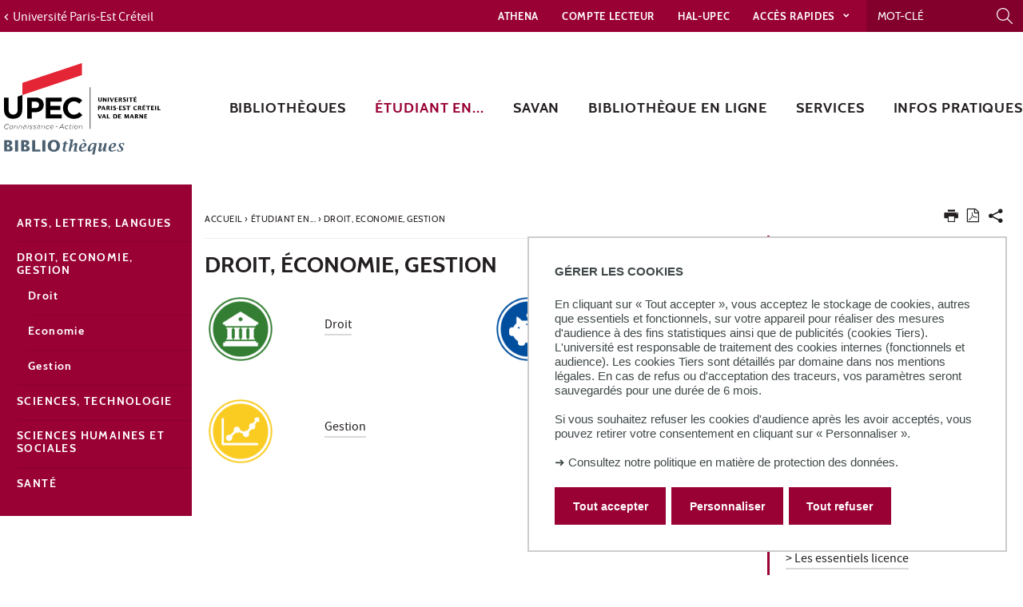

--- FILE ---
content_type: text/html;charset=UTF-8
request_url: https://bibliotheque.u-pec.fr/etudiant-en/droit-economie-gestion
body_size: 14924
content:



































<!DOCTYPE html>
<!--[if IE 9]>    <html class="no-js ie ie9 html" xmlns="http://www.w3.org/1999/xhtml" lang="fr" xml:lang="fr"> <![endif]-->
<!--[if gt IE 9]> <html class="no-js ie html" xmlns="http://www.w3.org/1999/xhtml" lang="fr" xml:lang="fr"> <![endif]-->
<!--[if !IE]> --> <html class="no-js html" xmlns="http://www.w3.org/1999/xhtml" lang="fr" xml:lang="fr"> <!-- <![endif]-->
<head>
    <meta name="viewport" content="width=device-width, initial-scale=1.0" />
    





















        
        <meta property="og:description" content="" />
        <meta property="og:title" content="Droit, Économie, Gestion - Service commun de documentation" />
        <meta property="og:site_name" content="Service commun de documentation" />
        <meta property="og:type" content="article" />
        <meta property="og:url" content="https://bibliotheque.u-pec.fr/etudiant-en/droit-economie-gestion" />
        <meta property="og:image" content="https://bibliotheque.u-pec.fr/uas/scd/LOGO/2017_12_06_Logotype_Bibliotheques-3.svg?t=1769035241984" />
<meta http-equiv="content-type" content="text/html; charset=utf-8" />
<title>Droit, Économie, Gestion - Service commun de documentation</title>



    <link rel="canonical" href="https://bibliotheque.u-pec.fr/etudiant-en/droit-economie-gestion" />

<link rel="icon" type="image/png" href="https://bibliotheque.u-pec.fr/jsp/images/favicon.png" />
<meta http-equiv="pragma" content="no-cache" />

<link rel="schema.DC" href="http://purl.org/dc/elements/1.1/" />
<meta name="DC.Title" content="Droit, Économie, Gestion - Service commun de documentation" />
<meta name="DC.Creator" content="" />
<meta name="DC.Description" lang="fr-FR" content="" />
<meta name="DC.Publisher" content="" />
<meta name="DC.Date.created" scheme="W3CDTF" content="20170621 14:06:00.0" />
<meta name="DC.Date.modified" scheme="W3CDTF" content="20200305 11:19:41.0" />
<meta name="DC.Language" scheme="RFC3066" content="fr-FR" />
<meta name="DC.Rights" content="Copyright &copy; Service commun de documentation" />

<meta name="description" content="" />
<meta name="author" lang="fr_FR" content="" />
<meta name="Date-Creation-yyyymmdd" content="20170621 14:06:00.0" />
<meta name="Date-Revision-yyyymmdd" content="20200305 11:19:41.0" />
<meta name="copyright" content="Copyright &copy; Service commun de documentation" />
<meta name="reply-to" content="webedito@u-pec.fr" />
<meta name="category" content="Internet" />
<meta name="robots" content="index, follow" />
<meta name="distribution" content="global" />
<meta name="identifier-url" content="https://bibliotheque.u-pec.fr/" />
<meta name="resource-type" content="document" />
<meta name="expires" content="-1" />

    <meta name="google-site-verification" content="" />

<meta name="Generator" content="K-Sup (6.07.77)" />
<meta name="Formatter" content="K-Sup (6.07.77)" />


<meta name="google-site-verification" content="kzTzSPHykd9ojsP1b7YEq0VeGHItVsvbDDTxL4xrtWw" />

    <link rel="start" title="Accueil" href="https://bibliotheque.u-pec.fr/" />
    <link rel="alternate" type="application/rss+xml" title="Fil RSS des dix dernières actualités" href="https://bibliotheque.u-pec.fr/adminsite/webservices/export_rss.jsp?NOMBRE=10&amp;CODE_RUBRIQUE=SCD&amp;LANGUE=0" />
    <link rel="stylesheet" type="text/css" media="screen" href="https://bibliotheque.u-pec.fr/wro/jQueryCSS/a4fb0499a5cecb442205e90cf20b811147404cc.css"/>
    <link rel="stylesheet" type="text/css" media="print" href="https://bibliotheque.u-pec.fr/wro/styles-print/79a2a88c9a116bb76c0604e9a62d18260fcfb380.css"/>
    <link rel="stylesheet" type="text/css" media="screen" href="https://bibliotheque.u-pec.fr/wro/styles/96216fe0e43c2f90c90d6ad0adc383a292bf0b05.css"/>
    











<style type="text/css" media="screen">
/*  remplacer par variable bandeau (de site) usine à sites */
#bandeau {
}

#contenu-encadres dl.ckeditor-accordion .accordion_toggler .accordion_toggler__btn::after {
    background-image: url('data:image/svg+xml,<svg xmlns="http://www.w3.org/2000/svg" width="24" height="24" viewBox="0 0 24 24" fill="%23000000"><path d="M12 2C6.48 2 2 6.48 2 12s4.48 10 10 10 10-4.48 10-10S17.52 2 12 2zm5 11h-4v4h-2v-4H7v-2h4V7h2v4h4v2z"/></svg>');
    transition: transform 0.4s ease;
    transform: rotate(0deg);
}


    @media screen and (min-width: 1072px) {
            .ligne_1 > .colonne_1 {
            
                width: calc((100% - 2rem * 3) / (100.0 / 20));
            }
            .ligne_1 > .colonne_2 {
            
                width: calc((100% - 2rem * 3) / (100.0 / 30));
            }
            .ligne_1 > .colonne_3 {
            
                width: calc((100% - 2rem * 3) / (100.0 / 20));
            }
            .ligne_1 > .colonne_4 {
            
                width: calc((100% - 2rem * 3) / (100.0 / 30));
            }
            .ligne_2 > .colonne_1 {
            
                width: calc((100% - 2rem * 3) / (100.0 / 20));
            }
            .ligne_2 > .colonne_2 {
            
                width: calc((100% - 2rem * 3) / (100.0 / 30));
            }
    }
        .ie8 .ligne_1 > .colonne_1 {
            width : 20%;
        }
        .ie8 .ligne_1 > .colonne_2 {
            width : 30%;
        }
        .ie8 .ligne_1 > .colonne_3 {
            width : 20%;
        }
        .ie8 .ligne_1 > .colonne_4 {
            width : 30%;
        }
        .ie8 .ligne_2 > .colonne_1 {
            width : 20%;
        }
        .ie8 .ligne_2 > .colonne_2 {
            width : 30%;
        }

#encadres a:hover,
#encadres a:focus,
#encadres .a:hover,
#encadres .a:focus,
.contenu a:hover,
.contenu a:focus,
.contenu .a:hover,
.contenu .a:focus {
    box-shadow: inset 0px -2px #990033;
}

.toolbox ul li::before,
.menu__level__accroche::after,
#menu_pied_page li a::after,
.paragraphe--1::before,
.paragraphe--1::before,
.paragraphe--2 .paragraphe__titre--2::before,
.accueil__liens .accueil__liens__conteneur .paragraphe__titre--2::before,
.accueil__liens__detaille .accueil__liens__conteneur .paragraphe__titre--2::before,
.accueil__actualite .paragraphe__titre--2::before,
.paragraphe--2 .accueil__liens .accueil__liens__conteneur__titre::before,
.accueil__liens .paragraphe--2 .accueil__liens__conteneur__titre::before,
.accueil__liens .accueil__liens__conteneur .accueil__liens__conteneur__titre::before,
.accueil__actualite .accueil__liens .accueil__liens__conteneur__titre::before,
.accueil__liens .accueil__actualite .accueil__liens__conteneur__titre::before,
.paragraphe--2 .accueil__liens__detaille .accueil__liens__conteneur__titre::before,
.accueil__liens__detaille .paragraphe--2 .accueil__liens__conteneur__titre::before,
.accueil__liens__detaille .accueil__liens__conteneur .accueil__liens__conteneur__titre::before,
.accueil__actualite .accueil__liens__detaille .accueil__liens__conteneur__titre::before,
.accueil__liens__detaille .accueil__actualite .accueil__liens__conteneur__titre::before,
.accueil__actualite .accueil__actualite__conteneur__entete .accueil__actualite__conteneur__titre::before,
#encadres .encadre_auto_fiche:first-child::before,
body > footer #pied_page > div h2::before, body > footer #pied_page > div .titre__rubrique__toolbox::before,
.accueil__texte::before,
.rechercheFormationCard .rechercheFormationCard--info h2::before,
#contenu-encadres .rechercheFormationCard .recherche_formation_validation,
#contenu-encadres .rechercheFormationCard input[type="submit"],
#contenu-encadres .rechercheFormationCard input[type="button"],
.accueil__chiffres-cles__bloc.chiffres-cles__bloc__couleur-principale::after,
.layout__slot.slot_RechercheAthenaCardBean::after,
.slot_AgendaCardBean,
.slot_TexteCardBean,
.article-card .article-card__blocs .article-card-blocs__bloc:hover,
.article-card .article-card__titre::before,
.card toolboxCard  h2.toolboxCard__title::before, {
    background-color: #990033;
}

h3,
.h3,
html.js .plier-deplier .plier-deplier__bouton:hover .icon, html.js .plier-deplier .plier-deplier__bouton:active .icon, html.js .plier-deplier .plier-deplier__bouton:focus .icon,
html.js .bouton-bandeau:hover .icon,
html.js .bouton-bandeau:active .icon,
html.js .bouton-bandeau:focus .icon,
.fiche ul.objets.pardefaut li::after, .fiche ul.pardefaut#liste_resultats li::after,
.fiche ul.objets li a:hover, .fiche ul#liste_resultats li a:hover, .fiche ul.objets li a:focus, .fiche ul#liste_resultats li a:focus, .fiche ul.objets li a:active, .fiche ul#liste_resultats li a:active,
body.fiche .fichiers-joints__item .fichiers-joints__lien::after,
form.formulaire_redacteur p.obligatoire label,
form.formulaire_redacteur p.obligatoire .label,
#menu_principal button:focus,
#menu_principal > li > button:hover,
#menu_principal > li > a:hover,
#menu_principal > li > span:hover,
#menu_principal > li > button.active, html.no-js #menu_principal > li > button:hover,
#menu_principal > li > a.active, html.no-js,
#menu_principal > li > span.active, html.no-js,
#menu_principal > li > span:hover,
#menu_principal > li.menu__level__item--actif > button,
#menu_principal > li.menu__level__item--actif > a,
#menu_principal > li.menu__level__item--actif > span,
.menu__level .menu__level__titre a,
.accueil__liens .accueil__liens__conteneur ul li .accueil__liens__icon a,
.accueil__actualite .accueil__actualite__conteneur__lien a::before,
.toolbox a:active,
.toolbox .a:active,
#encadres a:active,
#encadres .a:active,
.contenu .style__lien a::before,
#encadres .style__lien a::before,
.toolbox ol li::before,
.rechercheFormationCard form.tag-formation .recherche_formation__actions .lien-toutes-les-formations::before,
#menu_principal > li > .menu__level .menu__level__items > ul > li > button:focus,
#menu_principal > li > .menu__level .menu__level__items > ul > li > a:focus,
#menu_principal > li > .menu__level .menu__level__items > ul > li > span:focus,
#menu_principal > li > .menu__level .menu__level__accroche > ul > li > button:focus,
#menu_principal > li > .menu__level .menu__level__accroche > ul > li > a:focus,
#menu_principal > li > .menu__level .menu__level__accroche > ul > li > span:focus,
#menu_principal > li > .menu__level .menu__level__items > ul > li ul li > button:focus,
#menu_principal > li > .menu__level .menu__level__items > ul > li ul li > a:focus,
#menu_principal > li > .menu__level .menu__level__items > ul > li ul li > span:focus,
#menu_principal > li > .menu__level .menu__level__accroche > ul > li ul li > button:focus,
#menu_principal > li > .menu__level .menu__level__accroche > ul > li ul li > a:focus,
#menu_principal > li > .menu__level .menu__level__accroche > ul > li ul li > span:focus{
    color: #990033;
}



@media screen and (max-width: 1072px) {
    #menu_principal .menu__level ul li > button:hover,
    #menu_principal .menu__level ul li > span {
        color: #990033;
    }
}


.menu__level__accroche,
#bandeau_outils .plier-deplier__contenu,
#acces_directs > .menu__level__item > div,
#versions .plier-deplier__contenu,
#menu_secondaire,
.js #pied_outils,
.fiche ul.objets li.avec_vignette:hover, .fiche ul#liste_resultats li.avec_vignette:hover,
.onglets a:hover,
.onglets #actif a,
body.fiche .onglets__item.onglets__item--actif,
fieldset legend,
.paragraphe--3, #encadres .encadre--2,
.accueil__liens__detaille .accueil__liens__conteneur .accueil__liens__bloc li:hover,
.accueil__actualite .accueil__actualite__item:hover,
.accueil__chiffres-cles__bloc.chiffres-cles__bloc__couleur-principale,
#encadres .encadre_recherche{
    background: #990033;
}

.accueil__chiffres-cles__focus__info a {
    color: #990033;
}

@media screen and (min-width: 1072px) {
    #menu_principal button span::before,
    #menu_principal li > a::before,
    .header_ligne1 {
        background: #990033;
    }
}

.style_bouton {
    background-color: #990033;
    border-color: #990033;
}

.style_bouton:hover,
.style_bouton:focus {
    background-color: #8b002e;
    border-color: #8b002e;
}
.style_bouton:active {
    background-color: #7e002a;
    border-color: #7e002a;
}

.style_bouton a:hover {
    box-shadow: none;
}

blockquote,
select:focus, select:active,
textarea:focus,
textarea:active,
input[type="text"]:focus,
input[type="text"]:active,
input[type="password"]:focus,
input[type="password"]:active,
input[type="file"]:focus,
input[type="file"]:active,
input[type="number"]:focus,
input[type="number"]:active,
input[type="email"]:focus,
input[type="email"]:active,
[required],
.onglets-section--actif > .onglets-section__bouton,
#encadres .encadre_auto_fiche:first-child,
.accueil__texte,
body.sticky-header header .mobile__recherche .mobile__recherche__input:focus,
#encadres .encadre--1,
#encadres .encadre--3{
    border-color: #990033;
}

.js #haut_page a:focus {
    outline-color: #990033;
}

.rechercheFormationAthena .recherche-athena__submit .picto-loupe path {
  fill: #990033;
}

#bandeau_outils,
#bandeau_outils .plier-deplier__contenu,
#acces_directs .menu__level__item > div,
#encadres .encadre--3::before,
.toolbox ul li::before,
.para-an ul li::before
{
    background-color: #990033;
}

#bandeau_outils button.plier-deplier__bouton:hover,
#bandeau_outils button.plier-deplier__bouton:focus,
#bandeau_outils button.plier-deplier__bouton:active,
#bandeau_outils button.plier-deplier__bouton:hover .icon,
#bandeau_outils button.plier-deplier__bouton:focus .icon,
#bandeau_outils button.plier-deplier__bouton:active .icon{
    color: #990033;
}

#menu_principal > li > button:hover,
#menu_principal > li > span:hover,
#menu_principal > li.menu__level__item--actif > button,
#menu_principal > li.menu__level__item--actif > a,
#menu_principal > li.menu__level__item--actif > span,
#menu_principal .menu__level__titre a{
    color: #990033;
}

@media screen and (min-width: 960px) {
    #menu_principal > li > button.active,
    #menu_principal > li > a.active,
    #menu_principal > li > span.active {
        color: #82002b;
    }
}

@media screen and (min-width: 1072px) {
    #menu_principal > li a::before, #menu_principal > li span::before, #menu_principal > li > a span::before {
        background-color: #990033;
    }
}

html.js .plier-deplier .plier-deplier__bouton:hover .icon,
html.js .plier-deplier .plier-deplier__bouton:focus .icon,
html.js .actions-fiche li .plier-deplier__bouton .icon,
body.recherche .resultatFormation table.datatable thead th,
body.recherche .resultatFormation .fg-toolbar.ui-corner-bl .dataTables_paginate a {
    color: #990033;
}

.accueil__carousel .accueil__carousel__item .accueil__carousel__bloc__info .accueil__carousel__suite:hover {
    background-color: #990033;
    color: white;
}


.zone-fiche-link__valeurs__details a svg path {
  fill: #990033;
}



body.fiche .onglets__item,
.onglets-section__bouton,
.owl-carousel.pub .carousel__bloc,
#encadres .encadre_auto_fiche:first-child,
#encadres .encadre_auto_fiche:first-child::after,
.menu__toggle.show-menu,
.accueil__carousel,
.accueil__texte::after,
.accueil__chiffres-cles__bloc.chiffres-cles__bloc__couleur-secondaire,
.accueil__chiffres-cles__bloc.chiffres-cles__bloc__couleur-secondaire::after{
    background: #231f20;
}





    #pied_deco{
        background-color: #4a5f70;
    }

    .accueil__chiffres-cles__bloc {
        background-color: #4a5f70B0;
    }


    #encadres .encadre--3,
    #encadres .encadre--3::after{
        background-color: #4a5f70;
    }





button.orejime-Button--save,
button.orejime-Button--save:focus,
button.orejime-Button--save:active,
button.orejime-AppToggles-enableAll,
button.orejime-AppToggles-enableAll:focus,
button.orejime-AppToggles-enableAll:active,
button.orejime-Button--info {
    background-color: #990033;
    border: solid 1px#990033;
}
button.orejime-Button--info:focus {
    color: #990033;
}
button.orejime-Button:hover,
button.orejime-Button--save:hover {
    background-color: #630021;
}
button.orejime-Button--decline,
button.orejime-Notice-learnMoreButton {
    background-color: #990033;
    border-color: #990033;
}
.orejime-AppItem-slider {
    background-color: #990033;
}
.orejime-AppItem-input:checked + .orejime-AppItem-label .orejime-AppItem-slider {
    background-color: #630021;
}
.orejime-content__context-notice .orejime .context-notice .cm-btn.cm-btn-success-var {
    background-color: #990033;
}
.orejime-content__context-notice .orejime .context-notice .cm-btn.cm-btn-success-var:hover {
    background-color: #630021;
}
.orejime-ModalPortal .orejime-AppItem-arrow::before{
    color: #990033;
}

#contenu-encadres dl.ckeditor-accordion .accordion_toggler .accordion_toggler__btn::after {
    background-image: url('data:image/svg+xml,<svg xmlns="http://www.w3.org/2000/svg" width="24" height="24" viewBox="0 0 24 24" fill="%23990033"><path d="M12 2C6.48 2 2 6.48 2 12s4.48 10 10 10 10-4.48 10-10S17.52 2 12 2zm5 11h-4v4h-2v-4H7v-2h4V7h2v4h4v2z"/></svg>');
    transition: transform 0.4s ease;
    transform: rotate(0deg);
}

#contenu-encadres dl.ckeditor-accordion .accordion_toggler.active .accordion_toggler__btn::after {
    background-image: url('data:image/svg+xml,<svg xmlns="http://www.w3.org/2000/svg" width="24" height="24" viewBox="0 0 24 24" fill="$23231f20%>"><path d="M12 2C6.48 2 2 6.48 2 12s4.48 10 10 10 10-4.48 10-10S17.52 2 12 2zm5 11h-4v4h-2v-4H7v-2h4V7h2v4h4v2z"/></svg>');
    transform: rotate(45deg);
    transition: transform 0.4s ease;
}

</style>

    <script type="text/javascript">var html = document.getElementsByTagName('html')[0]; html.className = html.className.replace('no-js', 'js');</script>
    <script type="text/javascript" src="https://bibliotheque.u-pec.fr/wro/scripts/da8707c64acb8c087415720693b12ea69b6a2d2a.js"></script>

    



<!-- Matomo -->
<script>
    var _paq = window._paq = window._paq || [];
    /* tracker methods like "setCustomDimension" should be called before "trackPageView" */
    _paq.push(['trackPageView']);
    _paq.push(['enableLinkTracking']);
    (function() {
        var u="https://statistiques-web.u-pec.fr/";
        _paq.push(['setTrackerUrl', u+'matomo.php']);
        _paq.push(['setSiteId', '4']);
        var d=document, g=d.createElement('script'), s=d.getElementsByTagName('script')[0];
        g.async=true; g.src=u+'matomo.js'; s.parentNode.insertBefore(g,s);
    })();
</script>
<!-- End Matomo Code -->


</head>
<body id="body" class="fiche pagelibre rubrique composante linkPrincipal " data-toggle="#menu_principal .active, #connexion .active, #acces_directs .active" data-toggle-bubble>
    <div class="header-placeholder" aria-hidden="true"></div>
    <header>
        <p id="liens_evitement">
            <a href="#contenu-encadres">Aller au contenu</a> |
            <a href="#menu_principal">Navigation</a> |
            <a href="#acces_directs">Accès directs</a> |
            <a href="#connexion">Connexion</a>
        </p>
        <div class="header_ligne1"><!--
            --><button class="menu__toggle" data-toggle="body" data-toggle-class="show-menu">
                <span class="open-menu"><span class="icon icon-menu"></span> <strong>menu</strong> </span>
                <span class="icon- close-menu">close</span>
            </button>
            <div class="inner">
                <div class="header_ligne1_col1">
                        <a class="retour_site_principal" href="https://www.u-pec.fr/" title="Université Paris-Est Créteil"><span>Université Paris-Est Créteil</span></a>
                </div><!--
                --><div class="header_ligne1_col2">
                    
<ul id="acces_directs" aria-hidden="true">
    





<li class="acces-directs menu__level__item"><!--
                --><a href="https://bibliotheque.u-pec.fr/athena"
                      class="type_rubrique_ACCES"  lang="fr" hreflang="fr" dir="ltr" >Athena
    </a><!--
        --></li>
<!-- .acces-directs.plier-deplier -->
<li class="acces-directs menu__level__item"><!--
                --><a href="https://bibliotheque.u-pec.fr/compte-lecteur"
                      class="type_rubrique_ACCES"  lang="fr" hreflang="fr" dir="ltr" >Compte lecteur
    </a><!--
        --></li>
<!-- .acces-directs.plier-deplier -->
<li class="acces-directs menu__level__item"><!--
                --><a href="https://bibliotheque.u-pec.fr/hal-upec"
                      class="type_rubrique_ACCES"  lang="fr" hreflang="fr" dir="ltr" >HAL-UPEC
    </a><!--
        --></li>
<!-- .acces-directs.plier-deplier -->
<li class="acces-directs menu__level__item"><!--
                -->
    <button class="libelle" data-toggle="[data-toggle-id='acces-3']" data-toggle-group="menus" type="button">Accès rapides
    </button><!--
                -->
    <button class="toggler" data-toggle="[data-toggle-id='acces-3']" data-toggle-group="menus-toggler" type="button">
        <span class="icon-expand_more more"></span>
        <span class="icon-expand_less less"></span>
    </button><!--
                -->
    <div class="menu__level" data-toggle-id="acces-3">
        <div>
            <ul>
                <li class="menu__level__item"><a href="https://bibliotheque.u-pec.fr/reserver-un-espace-groupe"   title="Réserver avec RéBU (nouvelle fenêtre)" 
                     class="type_rubrique_0004" >Réserver avec RéBU
                </a>
                </li>
                
                <li class="menu__level__item"><a href="https://bibliotheque.u-pec.fr/remarque-question-suggestion"   title="Remarque, question, suggestion (nouvelle fenêtre)" 
                     class="type_rubrique_0004" >Remarque, question, suggestion
                </a>
                </li>
                
                <li class="menu__level__item"><a href="https://bibliotheque.u-pec.fr/rdv-avec-un-bibliothecaire"   title="RDV avec un bibliothécaire (nouvelle fenêtre)" 
                     class="type_rubrique_0004" >RDV avec un bibliothécaire
                </a>
                </li>
                
                <li class="menu__level__item"><a href="https://bibliotheque.u-pec.fr/accessibilite-handicap"   title="Accessibilité et Handicap (nouvelle fenêtre)" 
                     class="type_rubrique_0004" >Accessibilité et Handicap
                </a>
                </li>
                
                <li class="menu__level__item"><a href="https://bibliotheque.u-pec.fr/messagerie-etudiante"   title="Messagerie étudiante (nouvelle fenêtre)" 
                     class="type_rubrique_0004" >Messagerie étudiante
                </a>
                </li>
                
                <li class="menu__level__item"><a href="https://bibliotheque.u-pec.fr/e-campus"   title="eCampus (nouvelle fenêtre)" 
                     class="type_rubrique_0004" >eCampus
                </a>
                </li>
                
            </ul>
        </div><!-- -->
    </div><!-- .plier-deplier__contenu --><!--
        --></li>
<!-- .acces-directs.plier-deplier -->
</ul>
                    

<div class="mobile__recherche">
    














<form action="/search" method="get" itemprop="potentialAction" itemscope itemtype="http://schema.org/SearchAction" class="search-form search-form--default">
    <meta itemprop="target" content="/search?beanKey=&l=0&q={q}"/>
    <input type="hidden" name="beanKey" value="" />
    
    <input type="hidden" name="l" value="0"/>
    <input type="hidden" name="RH" value="1497447278177"/>
    
    <input class="mobile__recherche__input" name="q"  itemprop="query-input"  type="text" id="-MOTS_CLEFS" value="" placeholder="Mot-clé" aria-label="Recherche par mots-clés" />
    <input class="mobile__recherche__btn" type="image" src="https://bibliotheque.u-pec.fr/images/loupe2.svg" alt="" aria-label="Lancer la recherche"  />
</form>

</div>

                    









<div id="recherche-simple" role="search" class="plier-deplier">
    <button class="plier-deplier__bouton" aria-expanded="false">
        <span aria-hidden="true" class="icon icon-search"></span>
        <span class="plier-deplier__bouton__libelle">Recherche</span>
    </button>
    <div class="plier-deplier__contenu plier-deplier__contenu--clos" itemscope itemtype="http://schema.org/WebSite">
        <meta itemprop="url" content="https://bibliotheque.u-pec.fr/"/>
        












<form action="/search" method="get" itemprop="potentialAction" itemscope itemtype="http://schema.org/SearchAction" class="search-form search-form--default">
    <meta itemprop="target" content="/search?beanKey=&l=0&q={q}"/>
    <input type="hidden" name="beanKey" value="" />
    
    <input type="hidden" name="l" value="0"/>
    <input type="hidden" name="RH" value="1497447278177"/>
    
    <input itemprop="query-input" name="q" type="text" id="default-MOTS_CLEFS" value="" placeholder="Mot-clé" aria-label="Recherche par mots-clés"/>
    <input type="submit" value="Rechercher" aria-label="Lancer la recherche" />
</form>

    </div><!-- .plier-deplier__contenu -->
</div><!-- #recherche-simple .plier-deplier -->

                    









                    




	

                </div><!-- / -->
            </div>
        </div>
        <div class="header_ligne2 logo_composante"><!--
            --><div class="header_ligne2_col1">
                <div class="inner">
                        <a class="logo_principal" href="https://bibliotheque.u-pec.fr/" title="Retour à la page d'accueil">
                                <img class="logo_mobile" src="/uas/scd/LOGO_MOBILE/2018-06-12-Logotype-Bibliotheques-brut.svg" title="Retour à la page d'accueil" />
                            <img class="logo" src="/uas/scd/LOGO/2017_12_06_Logotype_Bibliotheques-3.svg" title="Retour à la page d'accueil" />
                            <span class="logo--sticky">
                                <img src="/images/porte.png" title="Retour à la page d'accueil" />
                            </span>
                        </a>
                </div>
            </div><div class="header_ligne2_col2">
                <div class="inner">
                    <div id="menu" role="navigation" aria-expanded="false">
                        












    








    
        
        
            <ul class="menu__level  menu__level--0" data-toggle-id="" id="menu_principal"><!--
        
        
        
    

    
        
        
        
        
            
        

        --><li class="menu__level__item item__level--0 menu__level__item--acces-directs   menu__level__item--first-column"><!--

        
            
             
                 --><a class="libelle link type_rubrique_ACCES" href="https://bibliotheque.u-pec.fr/athena" aria-expanded="false" ><span>Athena</span></a><!--
            
            
            
        

        
        

        
        
            -->
















<!--
        

        --></li><!--
    
        
        
        
        
            
        

        --><li class="menu__level__item item__level--0 menu__level__item--acces-directs   menu__level__item--first-column"><!--

        
            
             
                 --><a class="libelle link type_rubrique_ACCES" href="https://bibliotheque.u-pec.fr/compte-lecteur" aria-expanded="false" ><span>Compte lecteur</span></a><!--
            
            
            
        

        
        

        
        
            -->
















<!--
        

        --></li><!--
    
        
        
        
        
            
        

        --><li class="menu__level__item item__level--0 menu__level__item--acces-directs   menu__level__item--first-column"><!--

        
            
             
                 --><a class="libelle link type_rubrique_ACCES" href="https://bibliotheque.u-pec.fr/hal-upec" aria-expanded="false" ><span>HAL-UPEC</span></a><!--
            
            
            
        

        
        

        
        
            -->
















<!--
        

        --></li><!--
    
        
        
        
        
            
        

        --><li class="menu__level__item item__level--0 menu__level__item--acces-directs   menu__level__item--first-column"><!--

        
            
             
            
            
                
                --><button class="libelle" type="button" data-toggle="[data-toggle-id='1512481032244']" data-toggle-group="menus"><span>Accès rapides</span></button><!--
            
        

        
        
            --><button class="toggler" data-toggle="[data-toggle-id='1512481032244']" data-toggle-group="menus-toggler" type="button">
                <span class="icon-expand_more more"></span>
                <span class="icon-expand_less less"></span>
            </button><!--
        

        
        
            -->
















    
        
        
        
        
            <div class="menu__level  menu__level--1 " data-toggle-id="1512481032244" >
                <div>
                    
                        
                        
                        <div class="menu__level__items">
                            

                    
                    <ul><!--


        
    

    
        
        
        
        

        --><li class="menu__level__item item__level--1    menu__level__item--first-column"><!--

        
            
             
                 --><a class="libelle link type_rubrique_0004" href="https://bibliotheque.u-pec.fr/reserver-un-espace-groupe" aria-expanded="false"  title="Réserver avec RéBU(nouvelle fenêtre)" ><span>Réserver avec RéBU</span></a><!--
            
            
            
        

        
        

        
        
            -->
















<!--
        

        --></li><!--
    
        
        
        
        

        --><li class="menu__level__item item__level--1    menu__level__item--first-column"><!--

        
            
             
                 --><a class="libelle link type_rubrique_0004" href="https://bibliotheque.u-pec.fr/remarque-question-suggestion" aria-expanded="false"  title="Remarque, question, suggestion(nouvelle fenêtre)" ><span>Remarque, question, suggestion</span></a><!--
            
            
            
        

        
        

        
        
            -->
















<!--
        

        --></li><!--
    
        
        
        
        

        --><li class="menu__level__item item__level--1    menu__level__item--first-column"><!--

        
            
             
                 --><a class="libelle link type_rubrique_0004" href="https://bibliotheque.u-pec.fr/rdv-avec-un-bibliothecaire" aria-expanded="false"  title="RDV avec un bibliothécaire(nouvelle fenêtre)" ><span>RDV avec un bibliothécaire</span></a><!--
            
            
            
        

        
        

        
        
            -->
















<!--
        

        --></li><!--
    
        
        
        
        

        --><li class="menu__level__item item__level--1    menu__level__item--last-column"><!--

        
            
             
                 --><a class="libelle link type_rubrique_0004" href="https://bibliotheque.u-pec.fr/accessibilite-handicap" aria-expanded="false"  title="Accessibilité et Handicap(nouvelle fenêtre)" ><span>Accessibilité et Handicap</span></a><!--
            
            
            
        

        
        

        
        
            -->
















<!--
        

        --></li><!--
    
        
        
        
        

        --><li class="menu__level__item item__level--1    menu__level__item--last-column"><!--

        
            
             
                 --><a class="libelle link type_rubrique_0004" href="https://bibliotheque.u-pec.fr/messagerie-etudiante" aria-expanded="false"  title="Messagerie étudiante(nouvelle fenêtre)" ><span>Messagerie étudiante</span></a><!--
            
            
            
        

        
        

        
        
            -->
















<!--
        

        --></li><!--
    
        
        
        
        

        --><li class="menu__level__item item__level--1    menu__level__item--last-column"><!--

        
            
             
                 --><a class="libelle link type_rubrique_0004" href="https://bibliotheque.u-pec.fr/e-campus" aria-expanded="false"  title="eCampus(nouvelle fenêtre)" ><span>eCampus</span></a><!--
            
            
            
        

        
        

        
        
            -->
















<!--
        

        --></li><!--
    

    --></ul><!--

    
    
        
            --></div><!--
            
        

            --></div>
        </div><!--
    
	-->

<!--
        

        --></li><!--
    
        
        
        
        
            
        

        --><li class="menu__level__item item__level--0    menu__level__item--first-column"><!--

        
            
             
            
            
                
                --><a class="ismobile libelle link type_rubrique_0000" href="https://bibliotheque.u-pec.fr/bibliotheques" ><span>Bibliothèques</span></a><!--
                
                --><button class="libelle" type="button" data-toggle="[data-toggle-id='1216717321427']" data-toggle-group="menus"><span>Bibliothèques</span></button><!--
            
        

        
        
            --><button class="toggler" data-toggle="[data-toggle-id='1216717321427']" data-toggle-group="menus-toggler" type="button">
                <span class="icon-expand_more more"></span>
                <span class="icon-expand_less less"></span>
            </button><!--
        

        
        
            -->
















    
        
        
        
        
            <div class="menu__level  menu__level--1 " data-toggle-id="1216717321427" >
                <div>
                    
                        
                        
                        <div class="menu__level__items">
                            
                                <div class="menu__level__titre">
                                <a href="https://bibliotheque.u-pec.fr/bibliotheques"><span>Bibliothèques</span></a>
                                </div>
                            

                    
                    <ul><!--


        
    

    
        
        
        
        

        --><li class="menu__level__item item__level--1    menu__level__item--first-column"><!--

        
            
             
                 --><a class="libelle link type_rubrique_0000" href="https://bibliotheque.u-pec.fr/bibliotheques/scd" aria-expanded="false" ><span>Service Commun de la Documentation</span></a><!--
            
            
            
        

        
        
            --><button class="toggler" data-toggle="[data-toggle-id='1216390113418']" data-toggle-group="1216717321427-toggler" type="button">
                <span class="icon-expand_more more"></span>
                <span class="icon-expand_less less"></span>
            </button><!--
        

        
        
            -->
















    
        
        
        
        
            <div class="menu__level  menu__level--2 " data-toggle-id="1216390113418" >
                <div>
                    
                    <ul><!--


        
    

    
        
        
        
        

        --><li class="menu__level__item item__level--2    menu__level__item--first-column"><!--

        
            
             
                 --><a class="libelle link type_rubrique_0000" href="https://bibliotheque.u-pec.fr/bibliotheques/scd/direction-du-scd" aria-expanded="false" ><span>La Direction</span></a><!--
            
            
            
        

        
        

        
        

        --></li><!--
    
        
        
        
        

        --><li class="menu__level__item item__level--2    menu__level__item--first-column"><!--

        
            
             
                 --><a class="libelle link type_rubrique_0000" href="https://bibliotheque.u-pec.fr/bibliotheques/scd/services-publics-1" aria-expanded="false" ><span>Services publics +</span></a><!--
            
            
            
        

        
        

        
        

        --></li><!--
    
        
        
        
        

        --><li class="menu__level__item item__level--2    menu__level__item--first-column"><!--

        
            
             
                 --><a class="libelle link type_rubrique_0000" href="https://bibliotheque.u-pec.fr/bibliotheques/scd/politique-documentaire" aria-expanded="false" ><span>Politique documentaire</span></a><!--
            
            
            
        

        
        

        
        

        --></li><!--
    
        
        
        
        

        --><li class="menu__level__item item__level--2    menu__level__item--last-column"><!--

        
            
             
                 --><a class="libelle link type_rubrique_0000" href="https://bibliotheque.u-pec.fr/bibliotheques/scd/vie-culturelle" aria-expanded="false" ><span>Vie culturelle</span></a><!--
            
            
            
        

        
        

        
        

        --></li><!--
    
        
        
        
        

        --><li class="menu__level__item item__level--2    menu__level__item--last-column"><!--

        
            
             
                 --><a class="libelle link type_rubrique_0000" href="https://bibliotheque.u-pec.fr/bibliotheques/scd/fonds-de-conservation" aria-expanded="false" ><span>Fonds de conservation</span></a><!--
            
            
            
        

        
        

        
        

        --></li><!--
    
        
        
        
        

        --><li class="menu__level__item item__level--2    menu__level__item--last-column"><!--

        
            
             
                 --><a class="libelle link type_rubrique_0000" href="https://bibliotheque.u-pec.fr/bibliotheques/scd/offres-d-emploi" aria-expanded="false" ><span>Offres d'emploi</span></a><!--
            
            
            
        

        
        

        
        

        --></li><!--
    

    --></ul><!--

    
    
        

            --></div>
        </div><!--
    
	-->

<!--
        

        --></li><!--
    
        
        
        
        

        --><li class="menu__level__item item__level--1    menu__level__item--first-column"><!--

        
            
             
                 --><a class="libelle link type_rubrique_0000" href="https://bibliotheque.u-pec.fr/bibliotheques/campus-centre" aria-expanded="false" ><span>Campus Centre</span></a><!--
            
            
            
        

        
        

        
        
            -->
















<!--
        

        --></li><!--
    
        
        
        
        

        --><li class="menu__level__item item__level--1    menu__level__item--first-column"><!--

        
            
             
                 --><a class="libelle link type_rubrique_0000" href="https://bibliotheque.u-pec.fr/bibliotheques/droit" aria-expanded="false" ><span>Droit</span></a><!--
            
            
            
        

        
        

        
        
            -->
















<!--
        

        --></li><!--
    
        
        
        
        

        --><li class="menu__level__item item__level--1    menu__level__item--first-column"><!--

        
            
             
                 --><a class="libelle link type_rubrique_0000" href="https://bibliotheque.u-pec.fr/bibliotheques/eco-gestion-urba" aria-expanded="false" ><span>Eco-gestion-urba</span></a><!--
            
            
            
        

        
        

        
        
            -->
















<!--
        

        --></li><!--
    
        
        
        
        

        --><li class="menu__level__item item__level--1    menu__level__item--first-column"><!--

        
            
             
                 --><a class="libelle link type_rubrique_0000" href="https://bibliotheque.u-pec.fr/bibliotheques/sante" aria-expanded="false" ><span>Santé</span></a><!--
            
            
            
        

        
        

        
        
            -->
















<!--
        

        --></li><!--
    
        
        
        
        

        --><li class="menu__level__item item__level--1    menu__level__item--last-column"><!--

        
            
             
                 --><a class="libelle link type_rubrique_0000" href="https://bibliotheque.u-pec.fr/bibliotheques/inspe" aria-expanded="false" ><span>INSPÉ</span></a><!--
            
            
            
        

        
        
            --><button class="toggler" data-toggle="[data-toggle-id='1216717935941']" data-toggle-group="1216717321427-toggler" type="button">
                <span class="icon-expand_more more"></span>
                <span class="icon-expand_less less"></span>
            </button><!--
        

        
        
            -->
















    
        
        
        
        
            <div class="menu__level  menu__level--2 " data-toggle-id="1216717935941" >
                <div>
                    
                    <ul><!--


        
    

    
        
        
        
        

        --><li class="menu__level__item item__level--2    menu__level__item--first-column"><!--

        
            
             
                 --><a class="libelle link type_rubrique_0000" href="https://bibliotheque.u-pec.fr/bibliotheques/inspe/bonneuil-sur-marne" aria-expanded="false" ><span>Bonneuil sur Marne</span></a><!--
            
            
            
        

        
        

        
        

        --></li><!--
    
        
        
        
        

        --><li class="menu__level__item item__level--2    menu__level__item--first-column"><!--

        
            
             
                 --><a class="libelle link type_rubrique_0000" href="https://bibliotheque.u-pec.fr/bibliotheques/inspe/livry-gargan" aria-expanded="false" ><span>Livry Gargan</span></a><!--
            
            
            
        

        
        

        
        

        --></li><!--
    
        
        
        
        

        --><li class="menu__level__item item__level--2    menu__level__item--last-column"><!--

        
            
             
                 --><a class="libelle link type_rubrique_0000" href="https://bibliotheque.u-pec.fr/bibliotheques/inspe/saint-denis" aria-expanded="false" ><span>Saint-Denis</span></a><!--
            
            
            
        

        
        

        
        

        --></li><!--
    
        
        
        
        

        --><li class="menu__level__item item__level--2    menu__level__item--last-column"><!--

        
            
             
                 --><a class="libelle link type_rubrique_0000" href="https://bibliotheque.u-pec.fr/bibliotheques/inspe/torcy" aria-expanded="false" ><span>Torcy</span></a><!--
            
            
            
        

        
        

        
        

        --></li><!--
    

    --></ul><!--

    
    
        

            --></div>
        </div><!--
    
	-->

<!--
        

        --></li><!--
    
        
        
        
        

        --><li class="menu__level__item item__level--1    menu__level__item--last-column"><!--

        
            
             
                 --><a class="libelle link type_rubrique_0000" href="https://bibliotheque.u-pec.fr/bibliotheques/iut-senart-fontainebleau" aria-expanded="false" ><span>IUT Sénart-Fontainebleau</span></a><!--
            
            
            
        

        
        
            --><button class="toggler" data-toggle="[data-toggle-id='1613745141743']" data-toggle-group="1216717321427-toggler" type="button">
                <span class="icon-expand_more more"></span>
                <span class="icon-expand_less less"></span>
            </button><!--
        

        
        
            -->
















    
        
        
        
        
            <div class="menu__level  menu__level--2 " data-toggle-id="1613745141743" >
                <div>
                    
                    <ul><!--


        
    

    
        
        
        
        

        --><li class="menu__level__item item__level--2    menu__level__item--first-column"><!--

        
            
             
                 --><a class="libelle link type_rubrique_0000" href="https://bibliotheque.u-pec.fr/bibliotheques/iut-senart-fontainebleau/senart-iut-inspe" aria-expanded="false" ><span>Sénart (IUT-INSPÉ)</span></a><!--
            
            
            
        

        
        

        
        

        --></li><!--
    
        
        
        
        

        --><li class="menu__level__item item__level--2    menu__level__item--last-column"><!--

        
            
             
                 --><a class="libelle link type_rubrique_0000" href="https://bibliotheque.u-pec.fr/bibliotheques/iut-senart-fontainebleau/iut-de-fontainebleau" aria-expanded="false" ><span>IUT de Fontainebleau</span></a><!--
            
            
            
        

        
        

        
        

        --></li><!--
    

    --></ul><!--

    
    
        

            --></div>
        </div><!--
    
	-->

<!--
        

        --></li><!--
    
        
        
        
        

        --><li class="menu__level__item item__level--1    menu__level__item--last-column"><!--

        
            
             
                 --><a class="libelle link type_rubrique_0000" href="https://bibliotheque.u-pec.fr/bibliotheques/iep-fontainebleau" aria-expanded="false" ><span>IEP Fontainebleau</span></a><!--
            
            
            
        

        
        

        
        
            -->
















<!--
        

        --></li><!--
    
        
        
        
        

        --><li class="menu__level__item item__level--1    menu__level__item--last-column"><!--

        
            
             
                 --><a class="libelle link type_rubrique_0000" href="https://bibliotheque.u-pec.fr/bibliotheques/autres-bibliotheques-de-l-upec" aria-expanded="false" ><span>Autres bibliothèques</span></a><!--
            
            
            
        

        
        
            --><button class="toggler" data-toggle="[data-toggle-id='1276086855302']" data-toggle-group="1216717321427-toggler" type="button">
                <span class="icon-expand_more more"></span>
                <span class="icon-expand_less less"></span>
            </button><!--
        

        
        
            -->
















    
        
        
        
        
            <div class="menu__level  menu__level--2 " data-toggle-id="1276086855302" >
                <div>
                    
                    <ul><!--


        
    

    
        
        
        
        

        --><li class="menu__level__item item__level--2    menu__level__item--first-column"><!--

        
            
             
                 --><a class="libelle link type_rubrique_0000" href="https://bibliotheque.u-pec.fr/bibliotheques/autres-bibliotheques-de-l-upec/scuio-baip" aria-expanded="false" ><span>SCUIO-BAIP</span></a><!--
            
            
            
        

        
        

        
        

        --></li><!--
    
        
        
        
        

        --><li class="menu__level__item item__level--2    menu__level__item--first-column"><!--

        
            
             
                 --><a class="libelle link type_rubrique_0000" href="https://bibliotheque.u-pec.fr/bibliotheques/autres-bibliotheques-de-l-upec/bibliotheque-historique-poete-et-sellier" aria-expanded="false" ><span>Bibliothèque historique Poëte et Sellier</span></a><!--
            
            
            
        

        
        

        
        

        --></li><!--
    
        
        
        
        

        --><li class="menu__level__item item__level--2    menu__level__item--first-column"><!--

        
            
             
                 --><a class="libelle link type_rubrique_0000" href="https://bibliotheque.u-pec.fr/bibliotheques/autres-bibliotheques-de-l-upec/centre-de-l-ufr-sess" aria-expanded="false" ><span>Centre de l’UFR SESS</span></a><!--
            
            
            
        

        
        

        
        

        --></li><!--
    
        
        
        
        

        --><li class="menu__level__item item__level--2    menu__level__item--first-column"><!--

        
            
             
                 --><a class="libelle link type_rubrique_0000" href="https://bibliotheque.u-pec.fr/bibliotheques/autres-bibliotheques-de-l-upec/cartotheque" aria-expanded="false" ><span>Cartothèque</span></a><!--
            
            
            
        

        
        

        
        

        --></li><!--
    
        
        
        
        

        --><li class="menu__level__item item__level--2    menu__level__item--first-column"><!--

        
            
             
                 --><a class="libelle link type_rubrique_0000" href="https://bibliotheque.u-pec.fr/bibliotheques/autres-bibliotheques-de-l-upec/departement-d-histoire" aria-expanded="false" ><span>Département d'histoire</span></a><!--
            
            
            
        

        
        

        
        

        --></li><!--
    
        
        
        
        

        --><li class="menu__level__item item__level--2    menu__level__item--first-column"><!--

        
            
             
                 --><a class="libelle link type_rubrique_0000" href="https://bibliotheque.u-pec.fr/bibliotheques/autres-bibliotheques-de-l-upec/imager" aria-expanded="false" ><span>IMAGER</span></a><!--
            
            
            
        

        
        

        
        

        --></li><!--
    
        
        
        
        

        --><li class="menu__level__item item__level--2    menu__level__item--last-column"><!--

        
            
             
                 --><a class="libelle link type_rubrique_0000" href="https://bibliotheque.u-pec.fr/bibliotheques/autres-bibliotheques-de-l-upec/ergotherapie" aria-expanded="false" ><span>Ergothérapie</span></a><!--
            
            
            
        

        
        

        
        

        --></li><!--
    
        
        
        
        

        --><li class="menu__level__item item__level--2    menu__level__item--last-column"><!--

        
            
             
                 --><a class="libelle link type_rubrique_0000" href="https://bibliotheque.u-pec.fr/bibliotheques/autres-bibliotheques-de-l-upec/enva" aria-expanded="false" ><span>École nationale vétérinaire d'Alfort (ENVA)</span></a><!--
            
            
            
        

        
        

        
        

        --></li><!--
    
        
        
        
        

        --><li class="menu__level__item item__level--2    menu__level__item--last-column"><!--

        
            
             
                 --><a class="libelle link type_rubrique_0000" href="https://bibliotheque.u-pec.fr/bibliotheques/autres-bibliotheques-de-l-upec/icmpe" aria-expanded="false" ><span>ICMPE</span></a><!--
            
            
            
        

        
        

        
        

        --></li><!--
    
        
        
        
        

        --><li class="menu__level__item item__level--2    menu__level__item--last-column"><!--

        
            
             
                 --><a class="libelle link type_rubrique_0000" href="https://bibliotheque.u-pec.fr/bibliotheques/autres-bibliotheques-de-l-upec/bibliotheque-du-laboratoire-de-droit-prive-ldp" aria-expanded="false" ><span>Bibliothèque du laboratoire de Droit Privé  (LDP)</span></a><!--
            
            
            
        

        
        

        
        

        --></li><!--
    
        
        
        
        

        --><li class="menu__level__item item__level--2    menu__level__item--last-column"><!--

        
            
             
                 --><a class="libelle link type_rubrique_0000" href="https://bibliotheque.u-pec.fr/bibliotheques/autres-bibliotheques-de-l-upec/bibliotheque-de-staps-duvauchelle" aria-expanded="false" ><span>Bibliothèque de STAPS DUVAUCHELLE</span></a><!--
            
            
            
        

        
        

        
        

        --></li><!--
    

    --></ul><!--

    
    
        

            --></div>
        </div><!--
    
	-->

<!--
        

        --></li><!--
    

    --></ul><!--

    
    
        
            --></div><!--
            
        

            --></div>
        </div><!--
    
	-->

<!--
        

        --></li><!--
    
        
        
        
        
            
        

        --><li class="menu__level__item item__level--0   menu__level__item--actif menu__level__item--last-column"><!--

        
            
             
            
            
                
                --><a class="ismobile libelle link type_rubrique_0000" href="https://bibliotheque.u-pec.fr/etudiant-en-2" ><span>Étudiant en...</span></a><!--
                
                --><button class="libelle" type="button" data-toggle="[data-toggle-id='1485875178233']" data-toggle-group="menus"><span>Étudiant en...</span></button><!--
            
        

        
        
            --><button class="toggler" data-toggle="[data-toggle-id='1485875178233']" data-toggle-group="menus-toggler" type="button">
                <span class="icon-expand_more more"></span>
                <span class="icon-expand_less less"></span>
            </button><!--
        

        
        
            -->
















    
        
        
        
        
            <div class="menu__level  menu__level--1 " data-toggle-id="1485875178233" >
                <div>
                    
                        
                        
                        <div class="menu__level__items">
                            
                                <div class="menu__level__titre">
                                <a href="https://bibliotheque.u-pec.fr/etudiant-en-2"><span>Étudiant en...</span></a>
                                </div>
                            

                    
                    <ul><!--


        
    

    
        
        
        
        

        --><li class="menu__level__item item__level--1    menu__level__item--first-column"><!--

        
            
             
                 --><a class="libelle link type_rubrique_0000" href="https://bibliotheque.u-pec.fr/etudiant-en/arts-lettres-langues" aria-expanded="false" ><span>Arts, Lettres, Langues</span></a><!--
            
            
            
        

        
        
            --><button class="toggler" data-toggle="[data-toggle-id='1583231344345']" data-toggle-group="1485875178233-toggler" type="button">
                <span class="icon-expand_more more"></span>
                <span class="icon-expand_less less"></span>
            </button><!--
        

        
        
            -->
















    
        
        
        
        
            <div class="menu__level  menu__level--2 " data-toggle-id="1583231344345" >
                <div>
                    
                    <ul><!--


        
    

    
        
        
        
        

        --><li class="menu__level__item item__level--2    menu__level__item--first-column"><!--

        
            
             
                 --><a class="libelle link type_rubrique_0000" href="https://bibliotheque.u-pec.fr/etudiant-en/arts-lettres-langues/arts" aria-expanded="false" ><span>Arts</span></a><!--
            
            
            
        

        
        

        
        

        --></li><!--
    
        
        
        
        

        --><li class="menu__level__item item__level--2    menu__level__item--first-column"><!--

        
            
             
                 --><a class="libelle link type_rubrique_0000" href="https://bibliotheque.u-pec.fr/etudiant-en/arts-lettres-langues/lettres-et-langues" aria-expanded="false" ><span>Lettres</span></a><!--
            
            
            
        

        
        

        
        

        --></li><!--
    
        
        
        
        

        --><li class="menu__level__item item__level--2    menu__level__item--last-column"><!--

        
            
             
                 --><a class="libelle link type_rubrique_0000" href="https://bibliotheque.u-pec.fr/etudiant-en/arts-lettres-langues/langues" aria-expanded="false" ><span>Langues</span></a><!--
            
            
            
        

        
        

        
        

        --></li><!--
    

    --></ul><!--

    
    
        

            --></div>
        </div><!--
    
	-->

<!--
        

        --></li><!--
    
        
        
        
        

        --><li class="menu__level__item item__level--1   menu__level__item--actif menu__level__item--first-column"><!--

        
            
             
                 --><a class="libelle link type_rubrique_0000" href="https://bibliotheque.u-pec.fr/etudiant-en/droit-economie-gestion" aria-expanded="false" ><span>Droit, Economie, Gestion</span></a><!--
            
            
            
        

        
        
            --><button class="toggler" data-toggle="[data-toggle-id='1497447278177']" data-toggle-group="1485875178233-toggler" type="button">
                <span class="icon-expand_more more"></span>
                <span class="icon-expand_less less"></span>
            </button><!--
        

        
        
            -->
















    
        
        
        
        
            <div class="menu__level  menu__level--2 " data-toggle-id="1497447278177" >
                <div>
                    
                    <ul><!--


        
    

    
        
        
        
        

        --><li class="menu__level__item item__level--2    menu__level__item--first-column"><!--

        
            
             
                 --><a class="libelle link type_rubrique_0000" href="https://bibliotheque.u-pec.fr/etudiant-en/droit-economie-gestion/droit" aria-expanded="false" ><span>Droit</span></a><!--
            
            
            
        

        
        

        
        

        --></li><!--
    
        
        
        
        

        --><li class="menu__level__item item__level--2    menu__level__item--first-column"><!--

        
            
             
                 --><a class="libelle link type_rubrique_0000" href="https://bibliotheque.u-pec.fr/etudiant-en/droit-economie-gestion/economie" aria-expanded="false" ><span>Economie</span></a><!--
            
            
            
        

        
        

        
        

        --></li><!--
    
        
        
        
        

        --><li class="menu__level__item item__level--2    menu__level__item--last-column"><!--

        
            
             
                 --><a class="libelle link type_rubrique_0000" href="https://bibliotheque.u-pec.fr/etudiant-en/droit-economie-gestion/gestion" aria-expanded="false" ><span>Gestion</span></a><!--
            
            
            
        

        
        

        
        

        --></li><!--
    

    --></ul><!--

    
    
        

            --></div>
        </div><!--
    
	-->

<!--
        

        --></li><!--
    
        
        
        
        

        --><li class="menu__level__item item__level--1    menu__level__item--first-column"><!--

        
            
             
                 --><a class="libelle link type_rubrique_0000" href="https://bibliotheque.u-pec.fr/etudiant-en/sciences-et-technologie" aria-expanded="false" ><span>Sciences, Technologie</span></a><!--
            
            
            
        

        
        
            --><button class="toggler" data-toggle="[data-toggle-id='1487146353350']" data-toggle-group="1485875178233-toggler" type="button">
                <span class="icon-expand_more more"></span>
                <span class="icon-expand_less less"></span>
            </button><!--
        

        
        
            -->
















    
        
        
        
        
            <div class="menu__level  menu__level--2 " data-toggle-id="1487146353350" >
                <div>
                    
                    <ul><!--


        
    

    
        
        
        
        

        --><li class="menu__level__item item__level--2    menu__level__item--first-column"><!--

        
            
             
                 --><a class="libelle link type_rubrique_0000" href="https://bibliotheque.u-pec.fr/etudiant-en/sciences-et-technologie/sciences-de-la-vie-et-de-la-terre" aria-expanded="false" ><span>Biologie</span></a><!--
            
            
            
        

        
        

        
        

        --></li><!--
    
        
        
        
        

        --><li class="menu__level__item item__level--2    menu__level__item--first-column"><!--

        
            
             
                 --><a class="libelle link type_rubrique_0000" href="https://bibliotheque.u-pec.fr/etudiant-en/sciences-et-technologie/chimie" aria-expanded="false" ><span>Chimie</span></a><!--
            
            
            
        

        
        

        
        

        --></li><!--
    
        
        
        
        

        --><li class="menu__level__item item__level--2    menu__level__item--first-column"><!--

        
            
             
                 --><a class="libelle link type_rubrique_0000" href="https://bibliotheque.u-pec.fr/etudiant-en/sciences-et-technologie/informatique" aria-expanded="false" ><span>Informatique</span></a><!--
            
            
            
        

        
        

        
        

        --></li><!--
    
        
        
        
        

        --><li class="menu__level__item item__level--2    menu__level__item--first-column"><!--

        
            
             
                 --><a class="libelle link type_rubrique_0000" href="https://bibliotheque.u-pec.fr/etudiant-en/sciences-et-technologie/mathematiques" aria-expanded="false" ><span>Mathématiques</span></a><!--
            
            
            
        

        
        

        
        

        --></li><!--
    
        
        
        
        

        --><li class="menu__level__item item__level--2    menu__level__item--last-column"><!--

        
            
             
                 --><a class="libelle link type_rubrique_0000" href="https://bibliotheque.u-pec.fr/etudiant-en/sciences-et-technologie/physique" aria-expanded="false" ><span>Physique</span></a><!--
            
            
            
        

        
        

        
        

        --></li><!--
    
        
        
        
        

        --><li class="menu__level__item item__level--2    menu__level__item--last-column"><!--

        
            
             
                 --><a class="libelle link type_rubrique_0000" href="https://bibliotheque.u-pec.fr/etudiant-en/sciences-et-technologie/sciences-pour-l-ingenieur" aria-expanded="false" ><span>Sciences de l'ingénieur</span></a><!--
            
            
            
        

        
        

        
        

        --></li><!--
    
        
        
        
        

        --><li class="menu__level__item item__level--2    menu__level__item--last-column"><!--

        
            
             
                 --><a class="libelle link type_rubrique_0000" href="https://bibliotheque.u-pec.fr/etudiant-en/sciences-et-technologie/sciences-de-la-terre-1" aria-expanded="false" ><span>Sciences de la terre</span></a><!--
            
            
            
        

        
        

        
        

        --></li><!--
    

    --></ul><!--

    
    
        

            --></div>
        </div><!--
    
	-->

<!--
        

        --></li><!--
    
        
        
        
        

        --><li class="menu__level__item item__level--1    menu__level__item--last-column"><!--

        
            
             
                 --><a class="libelle link type_rubrique_0000" href="https://bibliotheque.u-pec.fr/etudiant-en/sciences-humaines-et-sociales" aria-expanded="false" ><span>Sciences Humaines et Sociales</span></a><!--
            
            
            
        

        
        
            --><button class="toggler" data-toggle="[data-toggle-id='1487146296329']" data-toggle-group="1485875178233-toggler" type="button">
                <span class="icon-expand_more more"></span>
                <span class="icon-expand_less less"></span>
            </button><!--
        

        
        
            -->
















    
        
        
        
        
            <div class="menu__level  menu__level--2 " data-toggle-id="1487146296329" >
                <div>
                    
                    <ul><!--


        
    

    
        
        
        
        

        --><li class="menu__level__item item__level--2    menu__level__item--first-column"><!--

        
            
             
                 --><a class="libelle link type_rubrique_0000" href="https://bibliotheque.u-pec.fr/etudiant-en/sciences-humaines-et-sociales/geographie" aria-expanded="false" ><span>Géographie</span></a><!--
            
            
            
        

        
        

        
        

        --></li><!--
    
        
        
        
        

        --><li class="menu__level__item item__level--2    menu__level__item--first-column"><!--

        
            
             
                 --><a class="libelle link type_rubrique_0000" href="https://bibliotheque.u-pec.fr/etudiant-en/sciences-humaines-et-sociales/histoire" aria-expanded="false" ><span>Histoire</span></a><!--
            
            
            
        

        
        

        
        

        --></li><!--
    
        
        
        
        

        --><li class="menu__level__item item__level--2    menu__level__item--first-column"><!--

        
            
             
                 --><a class="libelle link type_rubrique_0000" href="https://bibliotheque.u-pec.fr/etudiant-en/sciences-humaines-et-sociales/philosophie" aria-expanded="false" ><span>Philosophie</span></a><!--
            
            
            
        

        
        

        
        

        --></li><!--
    
        
        
        
        

        --><li class="menu__level__item item__level--2    menu__level__item--first-column"><!--

        
            
             
                 --><a class="libelle link type_rubrique_0000" href="https://bibliotheque.u-pec.fr/etudiant-en/sciences-humaines-et-sociales/psychologie" aria-expanded="false" ><span>Psychologie</span></a><!--
            
            
            
        

        
        

        
        

        --></li><!--
    
        
        
        
        

        --><li class="menu__level__item item__level--2    menu__level__item--first-column"><!--

        
            
             
                 --><a class="libelle link type_rubrique_0000" href="https://bibliotheque.u-pec.fr/etudiant-en/sciences-humaines-et-sociales/religions" aria-expanded="false" ><span>Religions</span></a><!--
            
            
            
        

        
        

        
        

        --></li><!--
    
        
        
        
        

        --><li class="menu__level__item item__level--2    menu__level__item--first-column"><!--

        
            
             
                 --><a class="libelle link type_rubrique_0000" href="https://bibliotheque.u-pec.fr/etudiant-en/sciences-humaines-et-sociales/science-politique" aria-expanded="false" ><span>Science politique</span></a><!--
            
            
            
        

        
        

        
        

        --></li><!--
    
        
        
        
        

        --><li class="menu__level__item item__level--2    menu__level__item--last-column"><!--

        
            
             
                 --><a class="libelle link type_rubrique_0000" href="https://bibliotheque.u-pec.fr/etudiant-en/sciences-humaines-et-sociales/sciences-de-l-education" aria-expanded="false" ><span>Sciences de l'éducation</span></a><!--
            
            
            
        

        
        

        
        

        --></li><!--
    
        
        
        
        

        --><li class="menu__level__item item__level--2    menu__level__item--last-column"><!--

        
            
             
                 --><a class="libelle link type_rubrique_0000" href="https://bibliotheque.u-pec.fr/etudiant-en/sciences-humaines-et-sociales/sciences-de-linformation-et-communication-1" aria-expanded="false" ><span>Sciences de l'Information et Communication</span></a><!--
            
            
            
        

        
        

        
        

        --></li><!--
    
        
        
        
        

        --><li class="menu__level__item item__level--2    menu__level__item--last-column"><!--

        
            
             
                 --><a class="libelle link type_rubrique_0000" href="https://bibliotheque.u-pec.fr/etudiant-en/sciences-humaines-et-sociales/sociologie" aria-expanded="false" ><span>Sociologie</span></a><!--
            
            
            
        

        
        

        
        

        --></li><!--
    
        
        
        
        

        --><li class="menu__level__item item__level--2    menu__level__item--last-column"><!--

        
            
             
                 --><a class="libelle link type_rubrique_0000" href="https://bibliotheque.u-pec.fr/etudiant-en/sciences-humaines-et-sociales/sports" aria-expanded="false" ><span>Sports</span></a><!--
            
            
            
        

        
        

        
        

        --></li><!--
    
        
        
        
        

        --><li class="menu__level__item item__level--2    menu__level__item--last-column"><!--

        
            
             
                 --><a class="libelle link type_rubrique_0000" href="https://bibliotheque.u-pec.fr/etudiant-en/sciences-humaines-et-sociales/urbanisme" aria-expanded="false" ><span>Urbanisme</span></a><!--
            
            
            
        

        
        

        
        

        --></li><!--
    

    --></ul><!--

    
    
        

            --></div>
        </div><!--
    
	-->

<!--
        

        --></li><!--
    
        
        
        
        

        --><li class="menu__level__item item__level--1    menu__level__item--last-column"><!--

        
            
             
                 --><a class="libelle link type_rubrique_0000" href="https://bibliotheque.u-pec.fr/etudiant-en/sante" aria-expanded="false" ><span>Santé</span></a><!--
            
            
            
        

        
        
            --><button class="toggler" data-toggle="[data-toggle-id='1487146465356']" data-toggle-group="1485875178233-toggler" type="button">
                <span class="icon-expand_more more"></span>
                <span class="icon-expand_less less"></span>
            </button><!--
        

        
        
            -->
















    
        
        
        
        
            <div class="menu__level  menu__level--2 " data-toggle-id="1487146465356" >
                <div>
                    
                    <ul><!--


        
    

    
        
        
        
        

        --><li class="menu__level__item item__level--2    menu__level__item--first-column"><!--

        
            
             
                 --><a class="libelle link type_rubrique_0000" href="https://bibliotheque.u-pec.fr/etudiant-en/sante/etudes-de-sante-1" aria-expanded="false" ><span>Études de santé</span></a><!--
            
            
            
        

        
        

        
        

        --></li><!--
    
        
        
        
        

        --><li class="menu__level__item item__level--2    menu__level__item--first-column"><!--

        
            
             
                 --><a class="libelle link type_rubrique_0000" href="https://bibliotheque.u-pec.fr/etudiant-en/sante/etudes-medicales" aria-expanded="false" ><span>Études médicales</span></a><!--
            
            
            
        

        
        

        
        

        --></li><!--
    
        
        
        
        

        --><li class="menu__level__item item__level--2    menu__level__item--last-column"><!--

        
            
             
                 --><a class="libelle link type_rubrique_0000" href="https://bibliotheque.u-pec.fr/etudiant-en/sante/etudes-paramedicales" aria-expanded="false" ><span>Études paramédicales</span></a><!--
            
            
            
        

        
        

        
        

        --></li><!--
    

    --></ul><!--

    
    
        

            --></div>
        </div><!--
    
	-->

<!--
        

        --></li><!--
    

    --></ul><!--

    
    
        
            --></div><!--
            
        

            --></div>
        </div><!--
    
	-->

<!--
        

        --></li><!--
    
        
        
        
        
            
        

        --><li class="menu__level__item item__level--0    menu__level__item--last-column"><!--

        
            
             
            
            
                
                --><a class="ismobile libelle link type_rubrique_0000" href="https://bibliotheque.u-pec.fr/savan" ><span>SAVAN</span></a><!--
                
                --><button class="libelle" type="button" data-toggle="[data-toggle-id='1542018708124']" data-toggle-group="menus"><span>SAVAN</span></button><!--
            
        

        
        
            --><button class="toggler" data-toggle="[data-toggle-id='1542018708124']" data-toggle-group="menus-toggler" type="button">
                <span class="icon-expand_more more"></span>
                <span class="icon-expand_less less"></span>
            </button><!--
        

        
        
            -->
















    
        
        
        
        
            <div class="menu__level  menu__level--1 " data-toggle-id="1542018708124" >
                <div>
                    
                        
                        
                        <div class="menu__level__items">
                            
                                <div class="menu__level__titre">
                                <a href="https://bibliotheque.u-pec.fr/savan"><span>SAVAN</span></a>
                                </div>
                            

                    
                    <ul><!--


        
    

    
        
        
        
        

        --><li class="menu__level__item item__level--1    menu__level__item--first-column"><!--

        
            
             
                 --><a class="libelle link type_rubrique_0000" href="https://bibliotheque.u-pec.fr/savan/presentation-et-services" aria-expanded="false" ><span>Missions et offre de services</span></a><!--
            
            
            
        

        
        

        
        
            -->
















<!--
        

        --></li><!--
    
        
        
        
        

        --><li class="menu__level__item item__level--1    menu__level__item--first-column"><!--

        
            
             
                 --><a class="libelle link type_rubrique_0000" href="https://bibliotheque.u-pec.fr/savan/science-ouverte" aria-expanded="false" ><span>Science Ouverte</span></a><!--
            
            
            
        

        
        
            --><button class="toggler" data-toggle="[data-toggle-id='1545042978060']" data-toggle-group="1542018708124-toggler" type="button">
                <span class="icon-expand_more more"></span>
                <span class="icon-expand_less less"></span>
            </button><!--
        

        
        
            -->
















    
        
        
        
        
            <div class="menu__level  menu__level--2 " data-toggle-id="1545042978060" >
                <div>
                    
                    <ul><!--


        
    

    
        
        
        
        

        --><li class="menu__level__item item__level--2    menu__level__item--first-column"><!--

        
            
             
                 --><a class="libelle link type_rubrique_0000" href="https://bibliotheque.u-pec.fr/savan/science-ouverte/la-science-ouverte-en-bref-1" aria-expanded="false" ><span>La Science Ouverte en bref</span></a><!--
            
            
            
        

        
        

        
        

        --></li><!--
    
        
        
        
        

        --><li class="menu__level__item item__level--2    menu__level__item--first-column"><!--

        
            
             
                 --><a class="libelle link type_rubrique_0000" href="https://bibliotheque.u-pec.fr/savan/science-ouverte/comprendre-la-science-ouverte" aria-expanded="false" ><span>Repères sur la Science Ouverte</span></a><!--
            
            
            
        

        
        

        
        

        --></li><!--
    
        
        
        
        

        --><li class="menu__level__item item__level--2    menu__level__item--first-column"><!--

        
            
             
                 --><a class="libelle link type_rubrique_0000" href="https://bibliotheque.u-pec.fr/savan/science-ouverte/charte-science-ouverte-de-lupec-1" aria-expanded="false" ><span>Charte Science Ouverte de l'UPEC</span></a><!--
            
            
            
        

        
        

        
        

        --></li><!--
    
        
        
        
        

        --><li class="menu__level__item item__level--2    menu__level__item--last-column"><!--

        
            
             
                 --><a class="libelle link type_rubrique_0000" href="https://bibliotheque.u-pec.fr/savan/science-ouverte/le-barometre-science-ouverte-de-lupec" aria-expanded="false" ><span>Le Baromètre Science Ouverte de l'UPEC</span></a><!--
            
            
            
        

        
        

        
        

        --></li><!--
    
        
        
        
        

        --><li class="menu__level__item item__level--2    menu__level__item--last-column"><!--

        
            
             
                 --><a class="libelle link type_rubrique_0000" href="https://bibliotheque.u-pec.fr/savan/science-ouverte/donnees-de-la-recherche" aria-expanded="false" ><span>Données de la recherche</span></a><!--
            
            
            
        

        
        

        
        

        --></li><!--
    
        
        
        
        

        --><li class="menu__level__item item__level--2    menu__level__item--last-column"><!--

        
            
             
                 --><a class="libelle link type_rubrique_0000" href="https://bibliotheque.u-pec.fr/savan/science-ouverte/plan-de-gestion-de-donnees" aria-expanded="false" ><span>Plan de gestion de données</span></a><!--
            
            
            
        

        
        

        
        

        --></li><!--
    

    --></ul><!--

    
    
        

            --></div>
        </div><!--
    
	-->

<!--
        

        --></li><!--
    
        
        
        
        

        --><li class="menu__level__item item__level--1    menu__level__item--first-column"><!--

        
            
             
                 --><a class="libelle link type_rubrique_0000" href="https://bibliotheque.u-pec.fr/savan/hal-upec-1" aria-expanded="false" ><span>HAL-UPEC</span></a><!--
            
            
            
        

        
        
            --><button class="toggler" data-toggle="[data-toggle-id='1680773927538']" data-toggle-group="1542018708124-toggler" type="button">
                <span class="icon-expand_more more"></span>
                <span class="icon-expand_less less"></span>
            </button><!--
        

        
        
            -->
















    
        
        
        
        
            <div class="menu__level  menu__level--2 " data-toggle-id="1680773927538" >
                <div>
                    
                    <ul><!--


        
    

    
        
        
        
        

        --><li class="menu__level__item item__level--2    menu__level__item--first-column"><!--

        
            
             
                 --><a class="libelle link type_rubrique_0000" href="https://bibliotheque.u-pec.fr/savan/hal-upec/le-portail-hal-upec" aria-expanded="false" ><span>Le portail HAL-UPEC</span></a><!--
            
            
            
        

        
        

        
        

        --></li><!--
    
        
        
        
        

        --><li class="menu__level__item item__level--2    menu__level__item--first-column"><!--

        
            
             
                 --><a class="libelle link type_rubrique_0000" href="https://bibliotheque.u-pec.fr/savan/hal-upec/je-depose-sur-hal" aria-expanded="false" ><span>Je dépose sur HAL</span></a><!--
            
            
            
        

        
        

        
        

        --></li><!--
    
        
        
        
        

        --><li class="menu__level__item item__level--2    menu__level__item--last-column"><!--

        
            
             
                 --><a class="libelle link type_rubrique_0000" href="https://bibliotheque.u-pec.fr/savan/hal-upec/hal-au-service-de-mon-laboratoire" aria-expanded="false" ><span>HAL au service de mon laboratoire</span></a><!--
            
            
            
        

        
        

        
        

        --></li><!--
    

    --></ul><!--

    
    
        

            --></div>
        </div><!--
    
	-->

<!--
        

        --></li><!--
    
        
        
        
        

        --><li class="menu__level__item item__level--1    menu__level__item--first-column"><!--

        
            
             
                 --><a class="libelle link type_rubrique_0000" href="https://bibliotheque.u-pec.fr/savan/visibilite-de-l-activite-scientifique" aria-expanded="false" ><span>Visibilité de l’activité scientifique</span></a><!--
            
            
            
        

        
        
            --><button class="toggler" data-toggle="[data-toggle-id='1592549742637']" data-toggle-group="1542018708124-toggler" type="button">
                <span class="icon-expand_more more"></span>
                <span class="icon-expand_less less"></span>
            </button><!--
        

        
        
            -->
















    
        
        
        
        
            <div class="menu__level  menu__level--2 " data-toggle-id="1592549742637" >
                <div>
                    
                    <ul><!--


        
    

    
        
        
        
        

        --><li class="menu__level__item item__level--2    menu__level__item--first-column"><!--

        
            
             
                 --><a class="libelle link type_rubrique_0000" href="https://bibliotheque.u-pec.fr/savan/visibilite-de-l-activite-scientifique/maitriser-son-identite-numerique" aria-expanded="false" ><span>Maitriser son identité numérique</span></a><!--
            
            
            
        

        
        

        
        

        --></li><!--
    

    --></ul><!--

    
    
        

            --></div>
        </div><!--
    
	-->

<!--
        

        --></li><!--
    
        
        
        
        

        --><li class="menu__level__item item__level--1    menu__level__item--last-column"><!--

        
            
             
                 --><a class="libelle link type_rubrique_0000" href="https://bibliotheque.u-pec.fr/savan/comment-publier-1" aria-expanded="false" ><span>Publier en accès ouvert</span></a><!--
            
            
            
        

        
        
            --><button class="toggler" data-toggle="[data-toggle-id='1646137184219']" data-toggle-group="1542018708124-toggler" type="button">
                <span class="icon-expand_more more"></span>
                <span class="icon-expand_less less"></span>
            </button><!--
        

        
        
            -->
















    
        
        
        
        
            <div class="menu__level  menu__level--2 " data-toggle-id="1646137184219" >
                <div>
                    
                    <ul><!--


        
    

    
        
        
        
        

        --><li class="menu__level__item item__level--2    menu__level__item--first-column"><!--

        
            
             
                 --><a class="libelle link type_rubrique_0000" href="https://bibliotheque.u-pec.fr/savan/comment-publier/droit-dauteur-1" aria-expanded="false" ><span>Droit d'auteur</span></a><!--
            
            
            
        

        
        

        
        

        --></li><!--
    
        
        
        
        

        --><li class="menu__level__item item__level--2    menu__level__item--first-column"><!--

        
            
             
                 --><a class="libelle link type_rubrique_0000" href="https://bibliotheque.u-pec.fr/savan/comment-publier/publier-ses-articles" aria-expanded="false" ><span>Mode d'emploi</span></a><!--
            
            
            
        

        
        

        
        

        --></li><!--
    
        
        
        
        

        --><li class="menu__level__item item__level--2    menu__level__item--first-column"><!--

        
            
             
                 --><a class="libelle link type_rubrique_0000" href="https://bibliotheque.u-pec.fr/savan/comment-publier/sinformer-sur-les-apc" aria-expanded="false" ><span>S'informer sur les APC</span></a><!--
            
            
            
        

        
        

        
        

        --></li><!--
    
        
        
        
        

        --><li class="menu__level__item item__level--2    menu__level__item--last-column"><!--

        
            
             
                 --><a class="libelle link type_rubrique_0000" href="https://bibliotheque.u-pec.fr/savan/comment-publier/les-accords-globaux-de-lecture-et-de-publication-1" aria-expanded="false" ><span>Les accords globaux de lecture et de publication</span></a><!--
            
            
            
        

        
        

        
        

        --></li><!--
    
        
        
        
        

        --><li class="menu__level__item item__level--2    menu__level__item--last-column"><!--

        
            
             
                 --><a class="libelle link type_rubrique_0000" href="https://bibliotheque.u-pec.fr/savan/comment-publier/accords-avec-volet-open-access-a-lupec-1" aria-expanded="false" ><span>Accords avec volet Open Access à l’UPEC</span></a><!--
            
            
            
        

        
        

        
        

        --></li><!--
    
        
        
        
        

        --><li class="menu__level__item item__level--2    menu__level__item--last-column"><!--

        
            
             
                 --><a class="libelle link type_rubrique_0000" href="https://bibliotheque.u-pec.fr/savan/comment-publier/les-modeles-alternatifs-au-modele-commercial-de-publication-scientifique-1" aria-expanded="false" ><span>Les modèles alternatifs au modèle commercial de publication scientifique</span></a><!--
            
            
            
        

        
        

        
        

        --></li><!--
    

    --></ul><!--

    
    
        

            --></div>
        </div><!--
    
	-->

<!--
        

        --></li><!--
    
        
        
        
        

        --><li class="menu__level__item item__level--1    menu__level__item--last-column"><!--

        
            
             
                 --><a class="libelle link type_rubrique_0000" href="https://bibliotheque.u-pec.fr/savan/jeunes-chercheurs" aria-expanded="false" ><span>Jeunes chercheurs</span></a><!--
            
            
            
        

        
        
            --><button class="toggler" data-toggle="[data-toggle-id='1548682190379']" data-toggle-group="1542018708124-toggler" type="button">
                <span class="icon-expand_more more"></span>
                <span class="icon-expand_less less"></span>
            </button><!--
        

        
        
            -->
















    
        
        
        
        
            <div class="menu__level  menu__level--2 " data-toggle-id="1548682190379" >
                <div>
                    
                    <ul><!--


        
    

    
        
        
        
        

        --><li class="menu__level__item item__level--2    menu__level__item--first-column"><!--

        
            
             
                 --><a class="libelle link type_rubrique_0000" href="https://bibliotheque.u-pec.fr/savan/jeunes-chercheurs/rendez-vous-jeune-chercheur" aria-expanded="false" ><span>Rendez-vous jeune chercheur</span></a><!--
            
            
            
        

        
        

        
        

        --></li><!--
    
        
        
        
        

        --><li class="menu__level__item item__level--2    menu__level__item--first-column"><!--

        
            
             
                 --><a class="libelle link type_rubrique_0000" href="https://bibliotheque.u-pec.fr/savan/jeunes-chercheurs/se-situer-dans-l-environnement-these" aria-expanded="false" ><span>Se situer dans l'environnement thèse</span></a><!--
            
            
            
        

        
        

        
        

        --></li><!--
    
        
        
        
        

        --><li class="menu__level__item item__level--2    menu__level__item--first-column"><!--

        
            
             
                 --><a class="libelle link type_rubrique_0000" href="https://bibliotheque.u-pec.fr/savan/jeunes-chercheurs/le-guide-soyons-accessibles-1" aria-expanded="false" ><span>Le guide "Soyons accessibles !"</span></a><!--
            
            
            
        

        
        

        
        

        --></li><!--
    
        
        
        
        

        --><li class="menu__level__item item__level--2    menu__level__item--last-column"><!--

        
            
             
                 --><a class="libelle link type_rubrique_0000" href="https://bibliotheque.u-pec.fr/savan/jeunes-chercheurs/apprehender-l-integrite-scientifique" aria-expanded="false" ><span>Appréhender l'intégrité scientifique</span></a><!--
            
            
            
        

        
        

        
        

        --></li><!--
    
        
        
        
        

        --><li class="menu__level__item item__level--2    menu__level__item--last-column"><!--

        
            
             
                 --><a class="libelle link type_rubrique_0000" href="https://bibliotheque.u-pec.fr/savan/jeunes-chercheurs/deposer-sa-these" aria-expanded="false" ><span>Déposer sa thèse</span></a><!--
            
            
            
        

        
        

        
        

        --></li><!--
    

    --></ul><!--

    
    
        

            --></div>
        </div><!--
    
	-->

<!--
        

        --></li><!--
    
        
        
        
        

        --><li class="menu__level__item item__level--1    menu__level__item--last-column"><!--

        
            
             
                 --><a class="libelle link type_rubrique_0000" href="https://bibliotheque.u-pec.fr/savan/evenements" aria-expanded="false" ><span>Événements</span></a><!--
            
            
            
        

        
        

        
        
            -->
















<!--
        

        --></li><!--
    

    --></ul><!--

    
    
        
            --></div><!--
            
        

            --></div>
        </div><!--
    
	-->

<!--
        

        --></li><!--
    
        
        
        
        
            
        

        --><li class="menu__level__item item__level--0    menu__level__item--last-column"><!--

        
            
             
            
            
                
                --><a class="ismobile libelle link type_rubrique_0000" href="https://bibliotheque.u-pec.fr/bibliotheque-en-ligne" ><span>Bibliothèque en ligne</span></a><!--
                
                --><button class="libelle" type="button" data-toggle="[data-toggle-id='1377609327867']" data-toggle-group="menus"><span>Bibliothèque en ligne</span></button><!--
            
        

        
        
            --><button class="toggler" data-toggle="[data-toggle-id='1377609327867']" data-toggle-group="menus-toggler" type="button">
                <span class="icon-expand_more more"></span>
                <span class="icon-expand_less less"></span>
            </button><!--
        

        
        
            -->
















    
        
        
        
        
            <div class="menu__level  menu__level--1 " data-toggle-id="1377609327867" >
                <div>
                    
                        
                        
                        <div class="menu__level__items">
                            
                                <div class="menu__level__titre">
                                <a href="https://bibliotheque.u-pec.fr/bibliotheque-en-ligne"><span>Bibliothèque en ligne</span></a>
                                </div>
                            

                    
                    <ul><!--


        
    

    
        
        
        
        

        --><li class="menu__level__item item__level--1    menu__level__item--first-column"><!--

        
            
             
                 --><a class="libelle link type_rubrique_0000" href="https://bibliotheque.u-pec.fr/bibliotheque-en-ligne/nouveautes" aria-expanded="false" ><span>Nouveautés</span></a><!--
            
            
            
        

        
        

        
        
            -->
















<!--
        

        --></li><!--
    
        
        
        
        

        --><li class="menu__level__item item__level--1    menu__level__item--first-column"><!--

        
            
             
                 --><a class="libelle link type_rubrique_0000" href="https://bibliotheque.u-pec.fr/bibliotheque-en-ligne/toutes-les-ressources" aria-expanded="false" ><span>Toutes les ressources</span></a><!--
            
            
            
        

        
        

        
        
            -->
















<!--
        

        --></li><!--
    
        
        
        
        

        --><li class="menu__level__item item__level--1    menu__level__item--first-column"><!--

        
            
             
                 --><a class="libelle link type_rubrique_0000" href="https://bibliotheque.u-pec.fr/bibliotheque-en-ligne/grandes-bases-pluridisciplinaires" aria-expanded="false" ><span>Grandes bases pluridisciplinaires</span></a><!--
            
            
            
        

        
        

        
        
            -->
















<!--
        

        --></li><!--
    
        
        
        
        

        --><li class="menu__level__item item__level--1    menu__level__item--first-column"><!--

        
            
             
                 --><a class="libelle link type_rubrique_0000" href="https://bibliotheque.u-pec.fr/bibliotheque-en-ligne/ressources-par-discipline" aria-expanded="false" ><span>Ressources par discipline</span></a><!--
            
            
            
        

        
        
            --><button class="toggler" data-toggle="[data-toggle-id='1694161097339']" data-toggle-group="1377609327867-toggler" type="button">
                <span class="icon-expand_more more"></span>
                <span class="icon-expand_less less"></span>
            </button><!--
        

        
        
            -->
















    
        
        
        
        
            <div class="menu__level  menu__level--2 " data-toggle-id="1694161097339" >
                <div>
                    
                    <ul><!--


        
    

    
        
        
        
        

        --><li class="menu__level__item item__level--2    menu__level__item--first-column"><!--

        
            
             
                 --><a class="libelle link type_rubrique_0000" href="https://bibliotheque.u-pec.fr/bibliotheque-en-ligne/ressources-par-discipline/droit" aria-expanded="false" ><span>Droit</span></a><!--
            
            
            
        

        
        

        
        

        --></li><!--
    
        
        
        
        

        --><li class="menu__level__item item__level--2    menu__level__item--first-column"><!--

        
            
             
                 --><a class="libelle link type_rubrique_0000" href="https://bibliotheque.u-pec.fr/bibliotheque-en-ligne/ressources-par-discipline/lettres-et-langues" aria-expanded="false" ><span>Lettres et langues</span></a><!--
            
            
            
        

        
        

        
        

        --></li><!--
    
        
        
        
        

        --><li class="menu__level__item item__level--2    menu__level__item--first-column"><!--

        
            
             
                 --><a class="libelle link type_rubrique_0000" href="https://bibliotheque.u-pec.fr/bibliotheque-en-ligne/ressources-par-discipline/lettres-et-langues-textes-et-sources" aria-expanded="false" ><span>Lettres et langues - textes et sources</span></a><!--
            
            
            
        

        
        

        
        

        --></li><!--
    
        
        
        
        

        --><li class="menu__level__item item__level--2    menu__level__item--first-column"><!--

        
            
             
                 --><a class="libelle link type_rubrique_0000" href="https://bibliotheque.u-pec.fr/bibliotheque-en-ligne/ressources-par-discipline/sante" aria-expanded="false" ><span>Santé</span></a><!--
            
            
            
        

        
        

        
        

        --></li><!--
    
        
        
        
        

        --><li class="menu__level__item item__level--2    menu__level__item--first-column"><!--

        
            
             
                 --><a class="libelle link type_rubrique_0000" href="https://bibliotheque.u-pec.fr/bibliotheque-en-ligne/ressources-par-discipline/science-politique" aria-expanded="false" ><span>Science politique</span></a><!--
            
            
            
        

        
        

        
        

        --></li><!--
    
        
        
        
        

        --><li class="menu__level__item item__level--2    menu__level__item--last-column"><!--

        
            
             
                 --><a class="libelle link type_rubrique_0000" href="https://bibliotheque.u-pec.fr/bibliotheque-en-ligne/ressources-par-discipline/sciences-de-leducation" aria-expanded="false" ><span>Sciences de l'éducation</span></a><!--
            
            
            
        

        
        

        
        

        --></li><!--
    
        
        
        
        

        --><li class="menu__level__item item__level--2    menu__level__item--last-column"><!--

        
            
             
                 --><a class="libelle link type_rubrique_0000" href="https://bibliotheque.u-pec.fr/bibliotheque-en-ligne/ressources-par-discipline/sciences-economiques-gestion" aria-expanded="false" ><span>Sciences économiques - Gestion</span></a><!--
            
            
            
        

        
        

        
        

        --></li><!--
    
        
        
        
        

        --><li class="menu__level__item item__level--2    menu__level__item--last-column"><!--

        
            
             
                 --><a class="libelle link type_rubrique_0000" href="https://bibliotheque.u-pec.fr/bibliotheque-en-ligne/ressources-par-discipline/sciences-et-technologies" aria-expanded="false" ><span>Sciences et technologies</span></a><!--
            
            
            
        

        
        

        
        

        --></li><!--
    
        
        
        
        

        --><li class="menu__level__item item__level--2    menu__level__item--last-column"><!--

        
            
             
                 --><a class="libelle link type_rubrique_0000" href="https://bibliotheque.u-pec.fr/bibliotheque-en-ligne/ressources-par-discipline/sciences-humaines" aria-expanded="false" ><span>Sciences humaines</span></a><!--
            
            
            
        

        
        

        
        

        --></li><!--
    
        
        
        
        

        --><li class="menu__level__item item__level--2    menu__level__item--last-column"><!--

        
            
             
                 --><a class="libelle link type_rubrique_0000" href="https://bibliotheque.u-pec.fr/bibliotheque-en-ligne/ressources-par-discipline/sports" aria-expanded="false" ><span>Sports</span></a><!--
            
            
            
        

        
        

        
        

        --></li><!--
    

    --></ul><!--

    
    
        

            --></div>
        </div><!--
    
	-->

<!--
        

        --></li><!--
    
        
        
        
        

        --><li class="menu__level__item item__level--1    menu__level__item--last-column"><!--

        
            
             
                 --><a class="libelle link type_rubrique_0000" href="https://bibliotheque.u-pec.fr/bibliotheque-en-ligne/dictionnaires-et-encyclopedies" aria-expanded="false" ><span>Dictionnaires et encyclopédies</span></a><!--
            
            
            
        

        
        

        
        
            -->
















<!--
        

        --></li><!--
    
        
        
        
        

        --><li class="menu__level__item item__level--1    menu__level__item--last-column"><!--

        
            
             
                 --><a class="libelle link type_rubrique_0000" href="https://bibliotheque.u-pec.fr/bibliotheque-en-ligne/presse" aria-expanded="false" ><span>Presse</span></a><!--
            
            
            
        

        
        

        
        
            -->
















<!--
        

        --></li><!--
    
        
        
        
        

        --><li class="menu__level__item item__level--1    menu__level__item--last-column"><!--

        
            
             
                 --><a class="libelle link type_rubrique_0000" href="https://bibliotheque.u-pec.fr/bibliotheque-en-ligne/sujets-d-examen" aria-expanded="false" ><span>Sujets d'examen</span></a><!--
            
            
            
        

        
        

        
        
            -->
















<!--
        

        --></li><!--
    
        
        
        
        

        --><li class="menu__level__item item__level--1    menu__level__item--last-column"><!--

        
            
             
                 --><a class="libelle link type_rubrique_0000" href="https://bibliotheque.u-pec.fr/bibliotheque-en-ligne/theses-memoires" aria-expanded="false" ><span>Thèses & Mémoires</span></a><!--
            
            
            
        

        
        

        
        
            -->
















<!--
        

        --></li><!--
    

    --></ul><!--

    
    
        
            --></div><!--
            
        

            --></div>
        </div><!--
    
	-->

<!--
        

        --></li><!--
    
        
        
        
        
            
        

        --><li class="menu__level__item item__level--0    menu__level__item--last-column"><!--

        
            
             
            
            
                
                --><a class="ismobile libelle link type_rubrique_0000" href="https://bibliotheque.u-pec.fr/services" ><span>Services</span></a><!--
                
                --><button class="libelle" type="button" data-toggle="[data-toggle-id='1365516535135']" data-toggle-group="menus"><span>Services</span></button><!--
            
        

        
        
            --><button class="toggler" data-toggle="[data-toggle-id='1365516535135']" data-toggle-group="menus-toggler" type="button">
                <span class="icon-expand_more more"></span>
                <span class="icon-expand_less less"></span>
            </button><!--
        

        
        
            -->
















    
        
        
        
        
            <div class="menu__level  menu__level--1 " data-toggle-id="1365516535135" >
                <div>
                    
                        
                        
                        <div class="menu__level__items">
                            
                                <div class="menu__level__titre">
                                <a href="https://bibliotheque.u-pec.fr/services"><span>Services</span></a>
                                </div>
                            

                    
                    <ul><!--


        
    

    
        
        
        
        

        --><li class="menu__level__item item__level--1    menu__level__item--first-column"><!--

        
            
             
                 --><a class="libelle link type_rubrique_0000" href="https://bibliotheque.u-pec.fr/services/inscription" aria-expanded="false" ><span>Inscription</span></a><!--
            
            
            
        

        
        

        
        
            -->
















<!--
        

        --></li><!--
    
        
        
        
        

        --><li class="menu__level__item item__level--1    menu__level__item--first-column"><!--

        
            
             
                 --><a class="libelle link type_rubrique_0000" href="https://bibliotheque.u-pec.fr/services/modalites-de-pret" aria-expanded="false" ><span>Modalités de prêt et retour</span></a><!--
            
            
            
        

        
        

        
        
            -->
















<!--
        

        --></li><!--
    
        
        
        
        

        --><li class="menu__level__item item__level--1    menu__level__item--first-column"><!--

        
            
             
                 --><a class="libelle link type_rubrique_0000" href="https://bibliotheque.u-pec.fr/services/pret-entre-bibliotheques" aria-expanded="false" ><span>Prêt entre bibliothèques</span></a><!--
            
            
            
        

        
        

        
        
            -->
















<!--
        

        --></li><!--
    
        
        
        
        

        --><li class="menu__level__item item__level--1    menu__level__item--first-column"><!--

        
            
             
                 --><a class="libelle link type_rubrique_0000" href="https://bibliotheque.u-pec.fr/services/compte-lecteur" aria-expanded="false" ><span>Compte lecteur</span></a><!--
            
            
            
        

        
        

        
        
            -->
















<!--
        

        --></li><!--
    
        
        
        
        

        --><li class="menu__level__item item__level--1    menu__level__item--first-column"><!--

        
            
             
                 --><a class="libelle link type_rubrique_0000" href="https://bibliotheque.u-pec.fr/services/demander-un-quitus" aria-expanded="false" ><span>Demander un quitus</span></a><!--
            
            
            
        

        
        

        
        
            -->
















<!--
        

        --></li><!--
    
        
        
        
        

        --><li class="menu__level__item item__level--1    menu__level__item--last-column"><!--

        
            
             
                 --><a class="libelle link type_rubrique_0000" href="https://bibliotheque.u-pec.fr/services/paiements-en-ligne" aria-expanded="false" ><span>Paiements en ligne</span></a><!--
            
            
            
        

        
        

        
        
            -->
















<!--
        

        --></li><!--
    
        
        
        
        

        --><li class="menu__level__item item__level--1    menu__level__item--last-column"><!--

        
            
             
                 --><a class="libelle link type_rubrique_0000" href="https://bibliotheque.u-pec.fr/services/etudiants-lecteurs-exterieurs-1" aria-expanded="false" ><span>Etudiants / Lecteurs extérieurs</span></a><!--
            
            
            
        

        
        
            --><button class="toggler" data-toggle="[data-toggle-id='1608048557092']" data-toggle-group="1365516535135-toggler" type="button">
                <span class="icon-expand_more more"></span>
                <span class="icon-expand_less less"></span>
            </button><!--
        

        
        
            -->
















    
        
        
        
        
            <div class="menu__level  menu__level--2 " data-toggle-id="1608048557092" >
                <div>
                    
                    <ul><!--


        
    

    
        
        
        
        

        --><li class="menu__level__item item__level--2    menu__level__item--first-column"><!--

        
            
             
                 --><a class="libelle link type_rubrique_0000" href="https://bibliotheque.u-pec.fr/services/etudiants-lecteurs-exterieurs/reserver-un-espace-groupe-a-la-bu" aria-expanded="false" ><span>Réserver avec RéBU</span></a><!--
            
            
            
        

        
        

        
        

        --></li><!--
    
        
        
        
        

        --><li class="menu__level__item item__level--2    menu__level__item--first-column"><!--

        
            
             
                 --><a class="libelle link type_rubrique_0000" href="https://bibliotheque.u-pec.fr/services/etudiants-lecteurs-exterieurs/informatique-impressions-photocopies" aria-expanded="false" ><span>Informatique, impressions, photocopies</span></a><!--
            
            
            
        

        
        

        
        

        --></li><!--
    
        
        
        
        

        --><li class="menu__level__item item__level--2    menu__level__item--last-column"><!--

        
            
             
                 --><a class="libelle link type_rubrique_0000" href="https://bibliotheque.u-pec.fr/services/etudiants-lecteurs-exterieurs/rdv-avec-un-bibliothecaire" aria-expanded="false" ><span>RDV avec un bibliothécaire</span></a><!--
            
            
            
        

        
        

        
        

        --></li><!--
    
        
        
        
        

        --><li class="menu__level__item item__level--2    menu__level__item--last-column"><!--

        
            
             
                 --><a class="libelle link type_rubrique_0000" href="https://bibliotheque.u-pec.fr/services/etudiants-lecteurs-exterieurs/depot-de-memoire" aria-expanded="false" ><span>Dépôt de mémoire</span></a><!--
            
            
            
        

        
        

        
        

        --></li><!--
    

    --></ul><!--

    
    
        

            --></div>
        </div><!--
    
	-->

<!--
        

        --></li><!--
    
        
        
        
        

        --><li class="menu__level__item item__level--1    menu__level__item--last-column"><!--

        
            
             
                 --><a class="libelle link type_rubrique_0000" href="https://bibliotheque.u-pec.fr/services/doctorants-1" aria-expanded="false" ><span>Doctorants</span></a><!--
            
            
            
        

        
        
            --><button class="toggler" data-toggle="[data-toggle-id='1608048766930']" data-toggle-group="1365516535135-toggler" type="button">
                <span class="icon-expand_more more"></span>
                <span class="icon-expand_less less"></span>
            </button><!--
        

        
        
            -->
















    
        
        
        
        
            <div class="menu__level  menu__level--2 " data-toggle-id="1608048766930" >
                <div>
                    
                    <ul><!--


        
    

    
        
        
        
        

        --><li class="menu__level__item item__level--2    menu__level__item--first-column"><!--

        
            
             
                 --><a class="libelle link type_rubrique_0000" href="https://bibliotheque.u-pec.fr/services/doctorants/services-du-savan" aria-expanded="false" ><span>Services du SAVAN</span></a><!--
            
            
            
        

        
        

        
        

        --></li><!--
    
        
        
        
        

        --><li class="menu__level__item item__level--2    menu__level__item--first-column"><!--

        
            
             
                 --><a class="libelle link type_rubrique_0000" href="https://bibliotheque.u-pec.fr/services/doctorants/depot-de-these" aria-expanded="false" ><span>Dépôt de thèse</span></a><!--
            
            
            
        

        
        

        
        

        --></li><!--
    
        
        
        
        

        --><li class="menu__level__item item__level--2    menu__level__item--last-column"><!--

        
            
             
                 --><a class="libelle link type_rubrique_0000" href="https://bibliotheque.u-pec.fr/services/doctorants/depot-de-these-d-exercice" aria-expanded="false" ><span>Dépôt de thèse d'exercice</span></a><!--
            
            
            
        

        
        

        
        

        --></li><!--
    

    --></ul><!--

    
    
        

            --></div>
        </div><!--
    
	-->

<!--
        

        --></li><!--
    
        
        
        
        

        --><li class="menu__level__item item__level--1    menu__level__item--last-column"><!--

        
            
             
                 --><a class="libelle link type_rubrique_0000" href="https://bibliotheque.u-pec.fr/services/enseignants-1" aria-expanded="false" ><span>Enseignants</span></a><!--
            
            
            
        

        
        
            --><button class="toggler" data-toggle="[data-toggle-id='1608048826414']" data-toggle-group="1365516535135-toggler" type="button">
                <span class="icon-expand_more more"></span>
                <span class="icon-expand_less less"></span>
            </button><!--
        

        
        
            -->
















    
        
        
        
        
            <div class="menu__level  menu__level--2 " data-toggle-id="1608048826414" >
                <div>
                    
                    <ul><!--


        
    

    
        
        
        
        

        --><li class="menu__level__item item__level--2    menu__level__item--first-column"><!--

        
            
             
                 --><a class="libelle link type_rubrique_0000" href="https://bibliotheque.u-pec.fr/services/enseignants/formations-documentaires" aria-expanded="false" ><span>Formations documentaires</span></a><!--
            
            
            
        

        
        

        
        

        --></li><!--
    
        
        
        
        

        --><li class="menu__level__item item__level--2    menu__level__item--last-column"><!--

        
            
             
                 --><a class="libelle link type_rubrique_0000" href="https://bibliotheque.u-pec.fr/services/enseignants/depot-de-sujet-d-examen" aria-expanded="false" ><span>Dépôt de sujet d'examen</span></a><!--
            
            
            
        

        
        

        
        

        --></li><!--
    

    --></ul><!--

    
    
        

            --></div>
        </div><!--
    
	-->

<!--
        

        --></li><!--
    

    --></ul><!--

    
    
        
            --></div><!--
            
        

            --></div>
        </div><!--
    
	-->

<!--
        

        --></li><!--
    
        
        
        
        
            
        

        --><li class="menu__level__item item__level--0    menu__level__item--last-column"><!--

        
            
             
            
            
                
                --><a class="ismobile libelle link type_rubrique_0000" href="https://bibliotheque.u-pec.fr/infos-pratiques" ><span>Infos pratiques</span></a><!--
                
                --><button class="libelle" type="button" data-toggle="[data-toggle-id='1342510213016']" data-toggle-group="menus"><span>Infos pratiques</span></button><!--
            
        

        
        
            --><button class="toggler" data-toggle="[data-toggle-id='1342510213016']" data-toggle-group="menus-toggler" type="button">
                <span class="icon-expand_more more"></span>
                <span class="icon-expand_less less"></span>
            </button><!--
        

        
        
            -->
















    
        
        
        
        
            <div class="menu__level  menu__level--1 " data-toggle-id="1342510213016" >
                <div>
                    
                        
                        
                        <div class="menu__level__items">
                            
                                <div class="menu__level__titre">
                                <a href="https://bibliotheque.u-pec.fr/infos-pratiques"><span>Infos pratiques</span></a>
                                </div>
                            

                    
                    <ul><!--


        
    

    
        
        
        
        

        --><li class="menu__level__item item__level--1    menu__level__item--first-column"><!--

        
            
             
                 --><a class="libelle link type_rubrique_0000" href="https://bibliotheque.u-pec.fr/infos-pratiques/horaires-et-ouvertures" aria-expanded="false" ><span>Horaires et ouvertures</span></a><!--
            
            
            
        

        
        

        
        
            -->
















<!--
        

        --></li><!--
    
        
        
        
        

        --><li class="menu__level__item item__level--1    menu__level__item--first-column"><!--

        
            
             
                 --><a class="libelle link type_rubrique_0000" href="https://bibliotheque.u-pec.fr/infos-pratiques/contacts-et-acces" aria-expanded="false" ><span>Contacts et accès</span></a><!--
            
            
            
        

        
        

        
        
            -->
















<!--
        

        --></li><!--
    
        
        
        
        

        --><li class="menu__level__item item__level--1    menu__level__item--last-column"><!--

        
            
             
                 --><a class="libelle link type_rubrique_0000" href="https://bibliotheque.u-pec.fr/infos-pratiques/accessibilite-handicap" aria-expanded="false" ><span>Accessibilité et Handicap</span></a><!--
            
            
            
        

        
        

        
        
            -->
















<!--
        

        --></li><!--
    

    --></ul><!--

    
    
        
            --></div><!--
            
        

            --></div>
        </div><!--
    
	-->

<!--
        

        --></li><!--
    

    --></ul><!--

    
    
	-->


                        <div class="menu__overlay" data-toggle="body" data-toggle-class="show-menu"></div>
                        <div class="separateur"></div>
                    </div><!-- #menu -->
                </div>
            </div>
        </div>
    </header>

    
    <img class="logo_page_top" src="/jsp/styles/img/logo_pdf.png" />
    <img class="logo_page_bottom" src="/jsp/styles/img/logo_pdf.png" />
    <div class="page_address">
        <strong>Université Paris-Est Créteil Val de Marne (UPEC)</strong><br />
        61, avenue du Général de Gaulle<br />
        94010 Créteil cedex<br />
        <a class="lien_upec_bottom" href="http://www.u-pec.fr">www.u-pec.fr</a>
    </div>

<main id="page">
        <div id="page_deco">
            <div id="contenu-encadres">
                <div class="bloc__partage">
                    














<ul class="actions-fiche">
    <li class="actions-fiche__item actions-fiche__item--print">
        <button title="Imprimer" onclick="window.print(); return false;"><span aria-hidden="true" class="icon icon-print"></span><span class="actions-fiche__libelle">Imprimer</span></button>
    </li>
        <li class="actions-fiche__item actions-fiche__item--pdf"><a title="Télécharger en PDF" href="https://bibliotheque.u-pec.fr/etudiant-en/droit-economie-gestion?toPdf=true" rel="nofollow"><span aria-hidden="true" class="icon icon-file-pdf-o"></span><span class="actions-fiche__libelle">Télécharger en PDF</span></a></li>
    <li class="actions-fiche__item plier-deplier actions-fiche__item--share actions-fiche__item--mobile">
        <button class="plier-deplier__bouton" aria-expanded="false"><span aria-hidden="true" class="icon icon-share"></span><span class="actions-fiche__libelle">Partager</span></button>
        <div class="plier-deplier__contenu plier-deplier__contenu--clos partage-reseauxsociaux">
            <span>Partager cette page</span>
            <ul><!--
            --><li class="partage-reseauxsociaux__item">
                    <a title="Envoyer par email" href="/servlet/com.jsbsoft.jtf.core.SG?PROC=TRAITEMENT_ENVOI_AMI_FRONT&ACTION=ENVOYER&CODE=1498046760395&OBJET=pagelibre" rel="nofollow">
                        <span aria-hidden="true" class="icon icon-envelope"></span>
                        <span class="actions-fiche__libelle">Envoyer par email</span>
                    </a>
                </li><!----><li class="partage-reseauxsociaux__item partage-reseauxsociaux__item--facebook">
                        <a class="js-share-action" href="https://www.facebook.com/sharer/sharer.php?s=100&u=https://bibliotheque.u-pec.fr/etudiant-en/droit-economie-gestion" title="Facebook">
                            <span aria-hidden="true" class="icon icon-facebook"></span>
                            <span class="actions-fiche__libelle">Facebook</span>
                        </a>
                    </li><!----><li class="partage-reseauxsociaux__item partage-reseauxsociaux__item--twitter">
                        <a class="js-share-action" href="https://twitter.com/intent/tweet?url=https%3A%2F%2Fbibliotheque.u-pec.fr%2Fetudiant-en%2Fdroit-economie-gestion&text=Droit%2C+%C3%89conomie%2C+Gestion" title="X (Twitter)">
                            <span aria-hidden="true" class="icon icon-twitter2"></span>
                            <span class="actions-fiche__libelle">X (Twitter)</span>
                        </a>
                    </li><!----><li class="partage-reseauxsociaux__item partage-reseauxsociaux__item--linkedin">
                        <a class="js-share-action" href="https://www.linkedin.com/shareArticle?mini=true&url=https://bibliotheque.u-pec.fr/etudiant-en/droit-economie-gestion" title="Linkedin">
                            <span aria-hidden="true" class="icon icon-linkedin"></span>
                            <span class="actions-fiche__libelle">Linkedin</span>
                        </a>
                    </li><!----></ul>
        </div>
    </li>
    <li class="actions-fiche__item actions-fiche__item--pdf actions-fiche__item--mobile"><a title="Télécharger en PDF" href="https://bibliotheque.u-pec.fr/etudiant-en/droit-economie-gestion?toPdf=true" rel="nofollow"><span aria-hidden="true" class="icon icon-file-pdf-o"></span><span class="actions-fiche__libelle">Télécharger en PDF</span></a></li></ul><!-- .actions-fiche -->
                </div>
                <div id="avec_nav_avec_encadres" class="contenu" role="main">
                    <div id="zone-titre">
                        









    <div class="breadcrumbs">
        <p class="breadcrumbs__title">Vous êtes ici :</p>
        <ul id="fil_ariane" class="breadcrumbs__list"  itemscope itemtype="http://schema.org/BreadcrumbList">
            
                <li class="breadcrumbs__list-item" itemprop="itemListElement" itemscope itemtype="http://schema.org/ListItem">
                    
                        <span itemprop="item">
                    
                    <span itemprop="name">
                        
                        Accueil
                        
                    </span>
                    
                        </span>
                    
                    <meta itemprop="position" content="0" />
                    
                        <span class="breadcrumbs__separator">›</span>
                    
                </li>
                
                
                <li class="breadcrumbs__list-item" itemprop="itemListElement" itemscope itemtype="http://schema.org/ListItem">
                    
                        <a itemprop="item" href="https://bibliotheque.u-pec.fr/etudiant-en-2">
                    
                    <span itemprop="name">
                        
                        Étudiant en...
                        
                    </span>
                    
                        </a>
                    
                    <meta itemprop="position" content="1" />
                    
                        <span class="breadcrumbs__separator">›</span>
                    
                </li>
                
                
                <li class="breadcrumbs__list-item" itemprop="itemListElement" itemscope itemtype="http://schema.org/ListItem">
                    
                        <a itemprop="item" href="https://bibliotheque.u-pec.fr/etudiant-en/droit-economie-gestion">
                    
                    <span itemprop="name">
                        
                            <em>
                        
                        Droit, Economie, Gestion
                        
                            </em>
                        
                    </span>
                    
                        </a>
                    
                    <meta itemprop="position" content="2" />
                    
                </li>
                
                
        </ul>
    </div>


                            <h1>Droit, Économie, Gestion</h1>
                    </div>






<div class="ligne_1"><div class="colonne_1">
                <div class="colonne_deco"><div class="paragraphe--0"><div class="paragraphe__contenu--0 toolbox">
                                <a href="https://bibliotheque.u-pec.fr/etudiant-en/droit-economie-gestion/droit-discipline" class="lien_interne">                <img alt="" src="https://bibliotheque.u-pec.fr/medias/photo/droit_1505314538201-png?ID_FICHE=322597" style="width:80px;height:80px;margin:0px 5px;border:px solid;float:;">    </a>
                            </div><!-- .paragraphe__contenu--0 .toolbox -->
                        </div><!-- paragraphe--0 --></div><!-- colonne_deco -->
            </div><!-- .colonne_1 --><div class="colonne_2">
                <div class="colonne_deco"><div class="paragraphe--0"><div class="paragraphe__contenu--0 toolbox">
                                <br>
<a href="https://bibliotheque.u-pec.fr/etudiant-en/droit-economie-gestion/droit-discipline" class="lien_interne">Droit</a>
                            </div><!-- .paragraphe__contenu--0 .toolbox -->
                        </div><!-- paragraphe--0 --></div><!-- colonne_deco -->
            </div><!-- .colonne_2 --><div class="colonne_3">
                <div class="colonne_deco"><div class="paragraphe--0"><div class="paragraphe__contenu--0 toolbox">
                                <a href="https://bibliotheque.u-pec.fr/etudiant-en/droit-economie-gestion/economie-1" class="lien_interne">                <img alt="" src="https://bibliotheque.u-pec.fr/medias/photo/eco_1505314486858-png?ID_FICHE=322597" style="width:80px;height:80px;margin:0px 5px;border:px solid;float:;">    </a>
                            </div><!-- .paragraphe__contenu--0 .toolbox -->
                        </div><!-- paragraphe--0 --></div><!-- colonne_deco -->
            </div><!-- .colonne_3 --><div class="colonne_4">
                <div class="colonne_deco"><div class="paragraphe--0"><div class="paragraphe__contenu--0 toolbox">
                                <br>
<a href="https://bibliotheque.u-pec.fr/etudiant-en/droit-economie-gestion/economie-1" class="lien_interne">Économie</a>
                            </div><!-- .paragraphe__contenu--0 .toolbox -->
                        </div><!-- paragraphe--0 --></div><!-- colonne_deco -->
            </div><!-- .colonne_4 --></div><!-- .ligne_1 --><div class="ligne_2"><div class="colonne_1">
                <div class="colonne_deco"><div class="paragraphe--0"><div class="paragraphe__contenu--0 toolbox">
                                <a href="https://bibliotheque.u-pec.fr/etudiant-en/droit-economie-gestion/gestion-1" class="lien_interne">                <img alt="" src="https://bibliotheque.u-pec.fr/medias/photo/gestion_1505314508709-png?ID_FICHE=322597" style="width:80px;height:80px;margin:0px 5px;border:px solid;float:;">    </a>
                            </div><!-- .paragraphe__contenu--0 .toolbox -->
                        </div><!-- paragraphe--0 --></div><!-- colonne_deco -->
            </div><!-- .colonne_1 --><div class="colonne_2">
                <div class="colonne_deco"><div class="paragraphe--0"><div class="paragraphe__contenu--0 toolbox">
                                <br>
<a href="https://bibliotheque.u-pec.fr/etudiant-en/droit-economie-gestion/gestion-1" class="lien_interne">Gestion</a>
                            </div><!-- .paragraphe__contenu--0 .toolbox -->
                        </div><!-- paragraphe--0 --></div><!-- colonne_deco -->
            </div><!-- .colonne_2 --></div><!-- .ligne_2 -->



































                    <div class="bloc__partage--mobile">
                        














<ul class="actions-fiche">
    <li class="actions-fiche__item actions-fiche__item--print">
        <button title="Imprimer" onclick="window.print(); return false;"><span aria-hidden="true" class="icon icon-print"></span><span class="actions-fiche__libelle">Imprimer</span></button>
    </li>
        <li class="actions-fiche__item actions-fiche__item--pdf"><a title="Télécharger en PDF" href="https://bibliotheque.u-pec.fr/etudiant-en/droit-economie-gestion?toPdf=true" rel="nofollow"><span aria-hidden="true" class="icon icon-file-pdf-o"></span><span class="actions-fiche__libelle">Télécharger en PDF</span></a></li>
    <li class="actions-fiche__item plier-deplier actions-fiche__item--share actions-fiche__item--mobile">
        <button class="plier-deplier__bouton" aria-expanded="false"><span aria-hidden="true" class="icon icon-share"></span><span class="actions-fiche__libelle">Partager</span></button>
        <div class="plier-deplier__contenu plier-deplier__contenu--clos partage-reseauxsociaux">
            <span>Partager cette page</span>
            <ul><!--
            --><li class="partage-reseauxsociaux__item">
                    <a title="Envoyer par email" href="/servlet/com.jsbsoft.jtf.core.SG?PROC=TRAITEMENT_ENVOI_AMI_FRONT&ACTION=ENVOYER&CODE=1498046760395&OBJET=pagelibre" rel="nofollow">
                        <span aria-hidden="true" class="icon icon-envelope"></span>
                        <span class="actions-fiche__libelle">Envoyer par email</span>
                    </a>
                </li><!----><li class="partage-reseauxsociaux__item partage-reseauxsociaux__item--facebook">
                        <a class="js-share-action" href="https://www.facebook.com/sharer/sharer.php?s=100&u=https://bibliotheque.u-pec.fr/etudiant-en/droit-economie-gestion" title="Facebook">
                            <span aria-hidden="true" class="icon icon-facebook"></span>
                            <span class="actions-fiche__libelle">Facebook</span>
                        </a>
                    </li><!----><li class="partage-reseauxsociaux__item partage-reseauxsociaux__item--twitter">
                        <a class="js-share-action" href="https://twitter.com/intent/tweet?url=https%3A%2F%2Fbibliotheque.u-pec.fr%2Fetudiant-en%2Fdroit-economie-gestion&text=Droit%2C+%C3%89conomie%2C+Gestion" title="X (Twitter)">
                            <span aria-hidden="true" class="icon icon-twitter2"></span>
                            <span class="actions-fiche__libelle">X (Twitter)</span>
                        </a>
                    </li><!----><li class="partage-reseauxsociaux__item partage-reseauxsociaux__item--linkedin">
                        <a class="js-share-action" href="https://www.linkedin.com/shareArticle?mini=true&url=https://bibliotheque.u-pec.fr/etudiant-en/droit-economie-gestion" title="Linkedin">
                            <span aria-hidden="true" class="icon icon-linkedin"></span>
                            <span class="actions-fiche__libelle">Linkedin</span>
                        </a>
                    </li><!----></ul>
        </div>
    </li>
    <li class="actions-fiche__item actions-fiche__item--pdf actions-fiche__item--mobile"><a title="Télécharger en PDF" href="https://bibliotheque.u-pec.fr/etudiant-en/droit-economie-gestion?toPdf=true" rel="nofollow"><span aria-hidden="true" class="icon icon-file-pdf-o"></span><span class="actions-fiche__libelle">Télécharger en PDF</span></a></li></ul><!-- .actions-fiche -->
                    </div>
                </div> <!-- .contenu -->
                





<div id="encadres" role="complementary">
	
		









        







	<div class="encadre encadre_rubrique encadre--1"><h2 class="encadre__titre--1">Ath&#233;na</h2><div class="encadre_contenu encadre__contenu--1 toolbox">
			
<a class="lien_externe" href="https://athena.u-pec.fr/discovery/search?vid=33BUCRET_INST:upec">Athéna, le moteur de recherche des bibliothèques</a><br>
<br>

		</div><!-- .encadre_contenu .encadre__contenu -->
	</div><!-- .encadre_rubrique .encadre -->

	<div class="encadre encadre_rubrique encadre--1"><h2 class="encadre__titre--1">Trouver son document</h2><div class="encadre_contenu encadre__contenu--1 toolbox">
			
<a href="https://bibliotheque.u-pec.fr/etudiant-en/recherche-thematique" class="lien_interne">&gt; Via une recherche thématique</a><br>
<a href="https://bibliotheque.u-pec.fr/etudiant-en/recherche-simple" class="lien_interne">&gt;&nbsp;Via une recherche simple</a><br>

		</div><!-- .encadre_contenu .encadre__contenu -->
	</div><!-- .encadre_rubrique .encadre -->

	<div class="encadre encadre_rubrique encadre--1"><h2 class="encadre__titre--1">Cerner son sujet</h2><div class="encadre_contenu encadre__contenu--1 toolbox">
			
<a class="lien_externe" href="https://athena.u-pec.fr/discovery/search?query=any,contains,%22%20Essentiels%20Licence%20-%20Upec%22&amp;tab=Everything&amp;search_scope=MyInst_and_CI&amp;sortby=title&amp;vid=33BUCRET_INST:upec&amp;lang=fr&amp;offset=0&amp;pcAvailability=true&amp;fromRedirectFilter=true">&gt; Les essentiels licence</a><br>

		</div><!-- .encadre_contenu .encadre__contenu -->
	</div><!-- .encadre_rubrique .encadre -->

	<div class="encadre encadre_rubrique encadre--1"><h2 class="encadre__titre--1"> Services</h2><div class="encadre_contenu encadre__contenu--1 toolbox">
			
<a href="https://bibliotheque.u-pec.fr/services/etudiants-lecteurs-exterieurs/rdv-avec-un-bibliothecaire" class="lien_interne">&gt; RDV&nbsp;bibliographiques</a><br>
<a href="https://bibliotheque.u-pec.fr/services/pret-entre-bibliotheques" class="lien_interne">&gt; Prêt entre bibliothèques</a>
		</div><!-- .encadre_contenu .encadre__contenu -->
	</div><!-- .encadre_rubrique .encadre -->



        









		









		








</div><!-- #encadres -->
                <div id="redacteur-date-impression">
                </div><!-- #redacteur-date-impression -->
            </div><!-- #contenu-encadres -->
                <div id="navigation" role="navigation">
                    <h2>Dans la même rubrique</h2>
                    









        <ul id="menu_secondaire">
                <li >
                        <a href="https://bibliotheque.u-pec.fr/etudiant-en/arts-lettres-langues" class="type_rubrique_0001"  >Arts, Lettres, Langues</a>
                </li>
                <li class="menu_secondaire-actif">
                        <a href="https://bibliotheque.u-pec.fr/etudiant-en/droit-economie-gestion" class="type_rubrique_0001"  >Droit, Economie, Gestion</a>
                            <ul>
                                    <li >
                                            <a href="https://bibliotheque.u-pec.fr/etudiant-en/droit-economie-gestion/droit" class="type_rubrique_0001 " >
                                                Droit
                                            </a>
                                    </li>
                                    <li >
                                            <a href="https://bibliotheque.u-pec.fr/etudiant-en/droit-economie-gestion/economie" class="type_rubrique_0001 " >
                                                Economie
                                            </a>
                                    </li>
                                    <li >
                                            <a href="https://bibliotheque.u-pec.fr/etudiant-en/droit-economie-gestion/gestion" class="type_rubrique_0001 " >
                                                Gestion
                                            </a>
                                    </li>
                            </ul>
                </li>
                <li >
                        <a href="https://bibliotheque.u-pec.fr/etudiant-en/sciences-et-technologie" class="type_rubrique_0001"  >Sciences, Technologie</a>
                </li>
                <li >
                        <a href="https://bibliotheque.u-pec.fr/etudiant-en/sciences-humaines-et-sociales" class="type_rubrique_0001"  >Sciences Humaines et Sociales</a>
                </li>
                <li >
                        <a href="https://bibliotheque.u-pec.fr/etudiant-en/sante" class="type_rubrique_0001"  >Santé</a>
                </li>
        </ul><!-- #menu_secondaire -->
                </div><!-- #navigation -->
        </div><!-- #page_deco -->
        <div class="separateur"></div>
    </main> <!-- #page -->

    <footer id="pied_deco">
        <div id="pied_page" role="contentinfo">
            








<div class="pied__page__upec__zone__colonne fond_primaire2"><!--
        --><div class="pied__page__upec__colonne1">
         
        <div class="pied__page__upec__accroche toolbox">
            
                <div style="text-align: left;">                <img src="https://bibliotheque.u-pec.fr/medias/photo/2017-11-27-logotype-upec-reserve_1513874814852-png?ID_FICHE=322597" alt="" title="[title-image]1259768773079[/title-image]">    <br>
SERVICE COMMUN DE<br>
LA DOCUMENTATION<br>
61 avenue du Général de Gaulle<br>
94010 Créteil Cedex<br>
<br>
Contacter les bibliothèques : <a href="mailto:web-scd%40u-pec%2Efr" class="mailto">web-scd@u-pec.fr</a><br>
<a href="https://bibliotheque.u-pec.fr/bibliotheques/le-label-noctambu" class="lien_interne">                <img src="https://bibliotheque.u-pec.fr/medias/photo/noctambu60_1512743885974-png?ID_FICHE=322597" alt="" style="width:40px;height:40px;float:left;margin : 5px 5px;" title="[title-image]1259768772593[/title-image]">    </a><br>
<br>
<br>
<br>
<br>
<br>
<br>
<br>
&nbsp;</div>
            
        </div>
       <ul>
           
       </ul>
       </div><!--
        --><div class="pied__page__upec__colonne2">
           
               <div class="contenu--menu" data-toggle="div.pied__page__upec__colonne2" data-toggle-class="active">
                   <h2><!--
                    
                     --><span>Pratique</span><!--
                    -->
                   </h2>
                   <span class="icon icon-expand_more"></span>
               </div>

           
           <div class="pied__page__upec__accroche">
               
           </div>
           <ul class="contenu--ouvert">
               
                   <li class="pied__page__upec__sous__rubrique"><a class="type_rubrique_0004"  href="https://bibliotheque.u-pec.fr/plans-d-acces"  title="Plans d'accès(nouvelle fenêtre)" >Plans d'accès</a></li>
               
                   <li class="pied__page__upec__sous__rubrique"><a class="type_rubrique_0004"  href="https://bibliotheque.u-pec.fr/la-bibliotheque-recrute"  title="La bibliothèque recrute(nouvelle fenêtre)" >La bibliothèque recrute</a></li>
               
                   <li class="pied__page__upec__sous__rubrique"><a class="type_rubrique_0004"  href="https://bibliotheque.u-pec.fr/concours"  title="Concours(nouvelle fenêtre)" >Concours</a></li>
               
           </ul>
       </div><!--
        --><div class="pied__page__upec__colonne3">
           
               <div class="contenu--menu" data-toggle="div.pied__page__upec__colonne3" data-toggle-class="active">
                   <h2><!--
                    
                     --><span>Accès rapides</span><!--
                    -->
                   </h2>
                   <span class="icon icon-expand_more"></span>
               </div>

           
           <div class="pied__page__upec__accroche ">
               
           </div>
           <ul class="contenu--ouvert">
               
                   <li class="pied__page__upec__sous__rubrique"><a class="type_rubrique_0001"  href="https://bibliotheque.u-pec.fr/athena-1"  >Athena</a></li>
               
                   <li class="pied__page__upec__sous__rubrique"><a class="type_rubrique_0004"  href="https://bibliotheque.u-pec.fr/office-365"   title="Office 365(nouvelle fenêtre)" >Office 365</a></li>
               
                   <li class="pied__page__upec__sous__rubrique"><a class="type_rubrique_0004"  href="https://bibliotheque.u-pec.fr/messagerie-etudiante-1"   title="Messagerie étudiante(nouvelle fenêtre)" >Messagerie étudiante</a></li>
               
                   <li class="pied__page__upec__sous__rubrique"><a class="type_rubrique_0004"  href="https://bibliotheque.u-pec.fr/e-campus-1"   title="eCampus(nouvelle fenêtre)" >eCampus</a></li>
               
                   <li class="pied__page__upec__sous__rubrique"><a class="type_rubrique_0004"  href="https://bibliotheque.u-pec.fr/intranet-des-personnels"   title="Intranet des personnels(nouvelle fenêtre)" >Intranet des personnels</a></li>
               
                   <li class="pied__page__upec__sous__rubrique"><a class="type_rubrique_0004"  href="https://bibliotheque.u-pec.fr/accessibilite-et-handicap"   title="Accessibilité et Handicap(nouvelle fenêtre)" >Accessibilité et Handicap</a></li>
               
           </ul>
       </div><!--
    --><div class="pied__page__upec__colonne4">
       
            <h2><!--
               
                --><span>Les BU sur...</span><!--
         --></h2>
       
       <div class="pied__page__upec__accroche">
           
       </div>
       <ul>
           
               <li class="pied__page__upec__sous__rubrique">
                   <a class="type_rubrique_0004" href="https://bibliotheque.u-pec.fr/facebook"  title="Facebook(nouvelle fenêtre)" >
                       
                           
                               <img src="/medias/photo/picto-fb_1512653907355-png" alt="Facebook"/>
                           
                           
                       
                   </a>
               </li>
           
               <li class="pied__page__upec__sous__rubrique">
                   <a class="type_rubrique_0004" href="https://bibliotheque.u-pec.fr/instagram"  title="Instagram(nouvelle fenêtre)" >
                       
                           
                               <img src="/medias/photo/picto-instagram_1512036103886-png" alt="Instagram"/>
                           
                           
                       
                   </a>
               </li>
           
       </ul>
   </div><!--
--></div>
            





            





<ul id="menu_pied_page" class="menu-pied-page" itemscope itemtype="http://schema.org/ItemList"><!----><li class="menu-pied-page__item" itemscope itemtype="http://schema.org/ListItem"><a class="menu-pied-page__libelle" href="https://bibliotheque.u-pec.fr/plan-du-site" >
                        <span itemprop="name">Plan du site</span>
                    </a>
                    <meta itemprop="url" content="https://bibliotheque.u-pec.fr/plan-du-site"/>
                    <meta itemprop="position" content="0"/>
                </li><!----><li class="menu-pied-page__item" itemscope itemtype="http://schema.org/ListItem"><a class="menu-pied-page__libelle" href="https://bibliotheque.u-pec.fr/mentions-legales" >
                        <span itemprop="name">Mentions légales</span>
                    </a>
                    <meta itemprop="url" content="https://bibliotheque.u-pec.fr/mentions-legales"/>
                    <meta itemprop="position" content="1"/>
                </li><!----><li class="menu-pied-page__item" itemscope itemtype="http://schema.org/ListItem"><a class="menu-pied-page__libelle" href="https://bibliotheque.u-pec.fr/contactez-les-bibliotheques" >
                        <span itemprop="name">Contactez les bibliothèques</span>
                    </a>
                    <meta itemprop="url" content="https://bibliotheque.u-pec.fr/contactez-les-bibliotheques"/>
                    <meta itemprop="position" content="2"/>
                </li><!----><li class="menu-pied-page__item" itemscope itemtype="http://schema.org/ListItem"><a class="menu-pied-page__libelle" href="https://bibliotheque.u-pec.fr/accessibilite-des-sites-de-lupec" >
                        <span itemprop="name">Accessibilité des sites de l'UPEC : non conforme</span>
                    </a>
                    <meta itemprop="url" content="https://bibliotheque.u-pec.fr/accessibilite-des-sites-de-lupec"/>
                    <meta itemprop="position" content="3"/>
                </li><!----></ul><!-- #menu_pied_page -->

            <span id="haut_page">
                <span aria-hidden="true" class="icon icon-arrow-up3"></span>
                <a href="#body">
                    <span class="icon-libelle">Haut de page</span>
                </a>
            </span>
        </div><!-- #pied_page -->
    </footer> <!-- #pied_deco -->
        <a class="url-fiche" href="https://bibliotheque.u-pec.fr/etudiant-en/droit-economie-gestion">https://bibliotheque.u-pec.fr/etudiant-en/droit-economie-gestion</a>
    <script src="/eprivacy/orejime/configuration.js"></script>
    <script type="text/javascript" src="https://bibliotheque.u-pec.fr/wro/scriptsFo_fr_FR/4573b5dd39bc9fa062c98c2f340d61beda084e27.js"></script>
    




</body>
</html>

